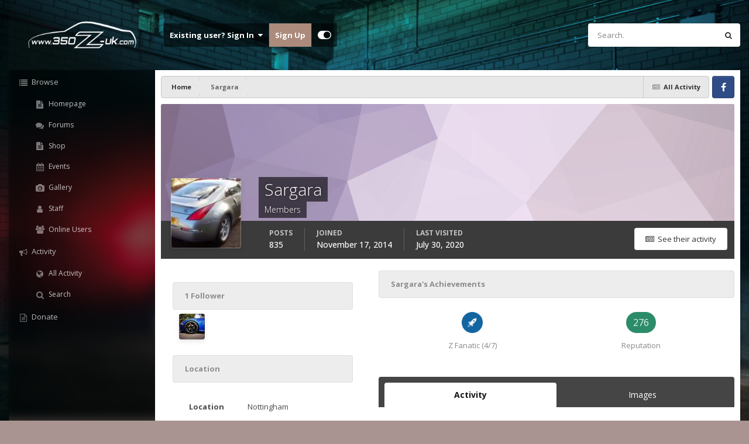

--- FILE ---
content_type: text/html;charset=UTF-8
request_url: https://www.350z-uk.com/profile/23342-sargara/
body_size: 19622
content:
<!DOCTYPE html>
<html id="focus" lang="en-GB" dir="ltr" 
data-focus-guest
data-focus-group-id='2'
data-focus-theme-id='17'

data-focus-navigation='dropdown'




data-focus-picker='scroll'

data-focus-scheme='light'

data-focus-cookie='17'

data-focus-userlinks='border cta'
data-focus-post='margin'
data-focus-post-header='background border-v'
data-focus-post-controls='transparent buttons'
data-focus-blocks='transparent'
data-focus-ui="new-badge guest-alert transparent-ficon">
	<head>
		<meta charset="utf-8">
		<title>Sargara - 350Z &amp; 370Z UK</title>
		
		

	<meta name="viewport" content="width=device-width, initial-scale=1">


	
	
		<meta property="og:image" content="https://www.350z-uk.com/uploads/monthly_2017_08/Logo1.jpg.7abb39c92f59af5a9ae5ec3f7bbb87ff.jpg">
	


	<meta name="twitter:card" content="summary_large_image" />




	
		
			
				<meta property="og:site_name" content="350Z &amp; 370Z UK">
			
		
	

	
		
			
				<meta property="og:locale" content="en_GB">
			
		
	


	
		<link rel="canonical" href="https://www.350z-uk.com/profile/23342-sargara/" />
	





<link rel="manifest" href="https://www.350z-uk.com/manifest.webmanifest/">
<meta name="msapplication-config" content="https://www.350z-uk.com/browserconfig.xml/">
<meta name="msapplication-starturl" content="/">
<meta name="application-name" content="350Z & 370Z UK">
<meta name="apple-mobile-web-app-title" content="350Z & 370Z UK">

	<meta name="theme-color" content="#1e1e1e">










<link rel="preload" href="//www.350z-uk.com/applications/core/interface/font/fontawesome-webfont.woff2?v=4.7.0" as="font" crossorigin="anonymous">
		


	<link rel="preconnect" href="https://fonts.googleapis.com">
	<link rel="preconnect" href="https://fonts.gstatic.com" crossorigin>
	
		
		
			<link href="https://fonts.googleapis.com/css2?family=Open%20Sans:wght@300;400;500;600;700&display=swap" rel="stylesheet">
		
	



	<link rel='stylesheet' href='https://www.350z-uk.com/uploads/css_built_17/341e4a57816af3ba440d891ca87450ff_framework.css?v=d8205e5fe11762871791' media='all'>

	<link rel='stylesheet' href='https://www.350z-uk.com/uploads/css_built_17/05e81b71abe4f22d6eb8d1a929494829_responsive.css?v=d8205e5fe11762871791' media='all'>

	<link rel='stylesheet' href='https://www.350z-uk.com/uploads/css_built_17/90eb5adf50a8c640f633d47fd7eb1778_core.css?v=d8205e5fe11762871791' media='all'>

	<link rel='stylesheet' href='https://www.350z-uk.com/uploads/css_built_17/5a0da001ccc2200dc5625c3f3934497d_core_responsive.css?v=d8205e5fe11762871791' media='all'>

	<link rel='stylesheet' href='https://www.350z-uk.com/uploads/css_built_17/ffdbd8340d5c38a97b780eeb2549bc3f_profiles.css?v=d8205e5fe11762871791' media='all'>

	<link rel='stylesheet' href='https://www.350z-uk.com/uploads/css_built_17/f2ef08fd7eaff94a9763df0d2e2aaa1f_streams.css?v=d8205e5fe11762871791' media='all'>

	<link rel='stylesheet' href='https://www.350z-uk.com/uploads/css_built_17/9be4fe0d9dd3ee2160f368f53374cd3f_leaderboard.css?v=d8205e5fe11762871791' media='all'>

	<link rel='stylesheet' href='https://www.350z-uk.com/uploads/css_built_17/125515e1b6f230e3adf3a20c594b0cea_profiles_responsive.css?v=d8205e5fe11762871791' media='all'>

	<link rel='stylesheet' href='https://www.350z-uk.com/uploads/css_built_17/37c6452ea623de41c991284837957128_gallery.css?v=d8205e5fe11762871791' media='all'>

	<link rel='stylesheet' href='https://www.350z-uk.com/uploads/css_built_17/8a32dcbf06236254181d222455063219_global.css?v=d8205e5fe11762871791' media='all'>

	<link rel='stylesheet' href='https://www.350z-uk.com/uploads/css_built_17/22e9af7d7c6ac7ddc7db0f1b0d471efc_gallery_responsive.css?v=d8205e5fe11762871791' media='all'>





<link rel='stylesheet' href='https://www.350z-uk.com/uploads/css_built_17/258adbb6e4f3e83cd3b355f84e3fa002_custom.css?v=d8205e5fe11762871791' media='all'>




		
<script type='text/javascript'>
var focusHtml = document.getElementById('focus');
var cookieId = focusHtml.getAttribute('data-focus-cookie');

//	['setting-name', enabled-by-default, has-toggle]
var focusSettings = [
	
 
	['mobile-footer', 1, 1],
	['fluid', 0, 1],
	['larger-font-size', 0, 1],
	['sticky-author-panel', 0, 1],
	['sticky-sidebar', 0, 1],
	['flip-sidebar', 0, 1],
	
	
]; 
for(var i = 0; i < focusSettings.length; i++) {
	var settingName = focusSettings[i][0];
	var isDefault = focusSettings[i][1];
	var allowToggle = focusSettings[i][2];
	if(allowToggle){
		var choice = localStorage.getItem(settingName);
		if( (choice === '1') || (!choice && (isDefault)) ){
			focusHtml.classList.add('enable--' + settingName + '');
		}
	} else if(isDefault){
		focusHtml.classList.add('enable--' + settingName + '');
	}
}

	var loadRandomBackground = function(){
		var randomBackgrounds = [ 1,2,3,4,];
		var randomBackground = randomBackgrounds[Math.floor(Math.random()*randomBackgrounds.length)];
		focusHtml.setAttribute('data-focus-bg', randomBackground);
		focusHtml.setAttribute('data-focus-bg-random', '');
	}


	
		var backgroundChoice = localStorage.getItem('focusBackground-' + cookieId + '') || '1';
		if (backgroundChoice == 'random'){
			loadRandomBackground();
		} else {
			focusHtml.setAttribute('data-focus-bg', '' + backgroundChoice + '');
		}
	

</script>

 
		
		
		

		
 
	</head>
	<body class="ipsApp ipsApp_front ipsJS_none ipsClearfix" data-controller="core.front.core.app"  data-message=""  data-pageapp="core" data-pagelocation="front" data-pagemodule="members" data-pagecontroller="profile" data-pageid="23342"  >
		<a href="#ipsLayout_mainArea" class="ipsHide" title="Go to main content on this page" accesskey="m">Jump to content</a>
		
			
<ul id='elMobileNav' class='ipsResponsive_hideDesktop' data-controller='core.front.core.mobileNav'>
	
		
			<li id='elMobileBreadcrumb'>
				<a href='https://www.350z-uk.com/'>
					<span>Home</span>
				</a>
			</li>
		
	
  
	<li class='elMobileNav__home'>
		<a href='https://www.350z-uk.com/'><i class="fa fa-home" aria-hidden="true"></i></a>
	</li>
	
	
	<li >
		<a data-action="defaultStream" href='https://www.350z-uk.com/discover/'><i class="fa fa-newspaper-o" aria-hidden="true"></i></a>
	</li>

	

	
		<li class='ipsJS_show'>
			<a href='https://www.350z-uk.com/search/' data-class='display--focus-mobile-search'><i class='fa fa-search'></i></a>
		</li>
	

	
<li data-focus-editor>
	<a href='#'>
		<i class='fa fa-toggle-on'></i>
	</a>
</li>
<li data-focus-toggle-theme>
	<a href='#'>
		<i class='fa'></i>
	</a>
</li>
  	
	<li data-ipsDrawer data-ipsDrawer-drawerElem='#elMobileDrawer'>
		<a href='#'>
			
			
				
			
			
			
			<i class='fa fa-navicon'></i>
		</a>
	</li>
</ul>
			
<div class='focus-mobile-search'>
	<div class='focus-mobile-search__close' data-class='display--focus-mobile-search'><i class="fa fa-times" aria-hidden="true"></i></div>
</div>
			<div id="ipsLayout_header">
				<header class="focus-header">
					<div class="ipsLayout_container">
						<div class="focus-header-align">
							
<a class='focus-logo' href='https://www.350z-uk.com/' accesskey='1'>
	
		
		<span class='focus-logo__image'>
			<img src="https://www.350z-uk.com/uploads/monthly_2021_01/260740744_350zsilhouette.png.5038f601fd8dd397e38b86b15588284b.png" alt='350Z &amp; 370Z UK'>
		</span>
		
			<!-- <span class='focus-logo__text'>
				<span class='focus-logo__name'>Dashboard</span>
				
			</span> -->
		
	
</a>
							<div class="focus-header-align__secondary">
								
									<div class="focus-user">

	<ul id="elUserNav" class="ipsList_inline cSignedOut ipsResponsive_showDesktop">
		
	


	<li class='cUserNav_icon ipsHide' id='elCart_container'></li>
	<li class='elUserNav_sep ipsHide' id='elCart_sep'></li>

<li id="elSignInLink">
			<a href="https://www.350z-uk.com/login/" data-ipsmenu-closeonclick="false" data-ipsmenu id="elUserSignIn">
				Existing user? Sign In  <i class="fa fa-caret-down"></i>
			</a>
			
<div id='elUserSignIn_menu' class='ipsMenu ipsMenu_auto ipsHide'>
	<form accept-charset='utf-8' method='post' action='https://www.350z-uk.com/login/'>
		<input type="hidden" name="csrfKey" value="32cf4bcaffabe6555855172bcf1e230e">
		<input type="hidden" name="ref" value="aHR0cHM6Ly93d3cuMzUwei11ay5jb20vcHJvZmlsZS8yMzM0Mi1zYXJnYXJhLw==">
		<div data-role="loginForm">
			
			
			
				
<div class="ipsPad ipsForm ipsForm_vertical">
	<h4 class="ipsType_sectionHead">Sign In</h4>
	<br><br>
	<ul class='ipsList_reset'>
		<li class="ipsFieldRow ipsFieldRow_noLabel ipsFieldRow_fullWidth">
			
			
				<input type="email" placeholder="Email Address" name="auth" autocomplete="email">
			
		</li>
		<li class="ipsFieldRow ipsFieldRow_noLabel ipsFieldRow_fullWidth">
			<input type="password" placeholder="Password" name="password" autocomplete="current-password">
		</li>
		<li class="ipsFieldRow ipsFieldRow_checkbox ipsClearfix">
			<span class="ipsCustomInput">
				<input type="checkbox" name="remember_me" id="remember_me_checkbox" value="1" checked aria-checked="true">
				<span></span>
			</span>
			<div class="ipsFieldRow_content">
				<label class="ipsFieldRow_label" for="remember_me_checkbox">Remember me</label>
				<span class="ipsFieldRow_desc">Not recommended on shared computers</span>
			</div>
		</li>
		<li class="ipsFieldRow ipsFieldRow_fullWidth">
			<button type="submit" name="_processLogin" value="usernamepassword" class="ipsButton ipsButton_primary ipsButton_small" id="elSignIn_submit">Sign In</button>
			
				<p class="ipsType_right ipsType_small">
					
						<a href='https://www.350z-uk.com/lostpassword/' data-ipsDialog data-ipsDialog-title='Forgot your password?'>
					
					Forgot your password?</a>
				</p>
			
		</li>
	</ul>
</div>
			
		</div>
	</form>
</div>
		</li>
		
			<li>
				
					<a href="https://www.350z-uk.com/register/" data-ipsdialog data-ipsdialog-size="narrow" data-ipsdialog-title="Sign Up"  id="elRegisterButton">Sign Up</a>
				
			</li>
		
		
<li class='elUserNav_sep'></li>
<li class='cUserNav_icon' data-focus-editor>
	<a href='#' data-ipsTooltip>
		<i class='fa fa-toggle-on'></i>
	</a>
</li>
<li class='cUserNav_icon' data-focus-toggle-theme>
	<a href='#' data-ipsTooltip>
		<i class='fa'></i>
	</a>
</li>

 
	</ul>
</div>
								
								
									<div class="focus-search"></div>
								
							</div>
						</div>
					</div>
				</header>
			</div>
		
		<main id="ipsLayout_body" class="ipsLayout_container">
			<div class="dashboard-wrap">
				<div class="dashboard__secondary ipsResponsive_showDesktop">
					<div class="dashboard__blur"></div>
					<div class="focus-nav-bar">
						<div class="focus-nav">

	<nav  class=' ipsResponsive_showDesktop'>
		<div class='ipsNavBar_primary ipsNavBar_primary--loading ipsLayout_container '>
			<ul data-role="primaryNavBar" class='ipsClearfix'>
				


	
		
		
		<li  id='elNavSecondary_1' data-role="navBarItem" data-navApp="core" data-navExt="CustomItem">
			
			
				<a href="https://www.350z-uk.com"  data-navItem-id="1" >
					Browse<span class='ipsNavBar_active__identifier'></span>
				</a>
			
			
				<ul class='ipsNavBar_secondary ipsHide' data-role='secondaryNavBar'>
					


	
		
		
		<li  id='elNavSecondary_8' data-role="navBarItem" data-navApp="cms" data-navExt="Pages">
			
			
				<a href="https://www.350z-uk.com/home.html/"  data-navItem-id="8" >
					Homepage<span class='ipsNavBar_active__identifier'></span>
				</a>
			
			
		</li>
	
	

	
		
		
		<li  id='elNavSecondary_9' data-role="navBarItem" data-navApp="forums" data-navExt="Forums">
			
			
				<a href="https://www.350z-uk.com"  data-navItem-id="9" >
					Forums<span class='ipsNavBar_active__identifier'></span>
				</a>
			
			
		</li>
	
	

	
		
		
		<li  id='elNavSecondary_43' data-role="navBarItem" data-navApp="cms" data-navExt="Pages">
			
			
				<a href="https://www.350z-uk.com/shop.html/"  data-navItem-id="43" >
					Shop<span class='ipsNavBar_active__identifier'></span>
				</a>
			
			
		</li>
	
	

	
		
		
		<li  id='elNavSecondary_10' data-role="navBarItem" data-navApp="calendar" data-navExt="Calendar">
			
			
				<a href="https://www.350z-uk.com/events/"  data-navItem-id="10" >
					Events<span class='ipsNavBar_active__identifier'></span>
				</a>
			
			
		</li>
	
	

	
		
		
		<li  id='elNavSecondary_11' data-role="navBarItem" data-navApp="gallery" data-navExt="Gallery">
			
			
				<a href="https://www.350z-uk.com/gallery/"  data-navItem-id="11" >
					Gallery<span class='ipsNavBar_active__identifier'></span>
				</a>
			
			
		</li>
	
	

	
	

	
		
		
		<li  id='elNavSecondary_28' data-role="navBarItem" data-navApp="core" data-navExt="StaffDirectory">
			
			
				<a href="https://www.350z-uk.com/staff/"  data-navItem-id="28" >
					Staff<span class='ipsNavBar_active__identifier'></span>
				</a>
			
			
		</li>
	
	

	
		
		
		<li  id='elNavSecondary_29' data-role="navBarItem" data-navApp="core" data-navExt="OnlineUsers">
			
			
				<a href="https://www.350z-uk.com/online/"  data-navItem-id="29" >
					Online Users<span class='ipsNavBar_active__identifier'></span>
				</a>
			
			
		</li>
	
	

					<li class='ipsHide' id='elNavigationMore_1' data-role='navMore'>
						<a href='#' data-ipsMenu data-ipsMenu-appendTo='#elNavigationMore_1' id='elNavigationMore_1_dropdown'>More <i class='fa fa-caret-down'></i></a>
						<ul class='ipsHide ipsMenu ipsMenu_auto' id='elNavigationMore_1_dropdown_menu' data-role='moreDropdown'></ul>
					</li>
				</ul>
			
		</li>
	
	

	
		
		
		<li  id='elNavSecondary_2' data-role="navBarItem" data-navApp="core" data-navExt="CustomItem">
			
			
				<a href="https://www.350z-uk.com/discover/"  data-navItem-id="2" >
					Activity<span class='ipsNavBar_active__identifier'></span>
				</a>
			
			
				<ul class='ipsNavBar_secondary ipsHide' data-role='secondaryNavBar'>
					


	
		
		
		<li  id='elNavSecondary_3' data-role="navBarItem" data-navApp="core" data-navExt="AllActivity">
			
			
				<a href="https://www.350z-uk.com/discover/"  data-navItem-id="3" >
					All Activity<span class='ipsNavBar_active__identifier'></span>
				</a>
			
			
		</li>
	
	

	
	

	
	

	
	

	
		
		
		<li  id='elNavSecondary_7' data-role="navBarItem" data-navApp="core" data-navExt="Search">
			
			
				<a href="https://www.350z-uk.com/search/"  data-navItem-id="7" >
					Search<span class='ipsNavBar_active__identifier'></span>
				</a>
			
			
		</li>
	
	

					<li class='ipsHide' id='elNavigationMore_2' data-role='navMore'>
						<a href='#' data-ipsMenu data-ipsMenu-appendTo='#elNavigationMore_2' id='elNavigationMore_2_dropdown'>More <i class='fa fa-caret-down'></i></a>
						<ul class='ipsHide ipsMenu ipsMenu_auto' id='elNavigationMore_2_dropdown_menu' data-role='moreDropdown'></ul>
					</li>
				</ul>
			
		</li>
	
	

	
	

	
		
		
		<li  id='elNavSecondary_36' data-role="navBarItem" data-navApp="core" data-navExt="CustomItem">
			
			
				<a href="https://www.PayPal.Me/350zuk" target='_blank' rel="noopener" data-navItem-id="36" >
					Donate<span class='ipsNavBar_active__identifier'></span>
				</a>
			
			
		</li>
	
	

	
	

	
	

	
	

	
	

				
				<li class="focus-nav__more focus-nav__more--hidden">
					<a href="#"> More </a>
					<ul class='ipsNavBar_secondary'></ul>
				</li>
				
			</ul>
			

	<div id="elSearchWrapper">
		<div id='elSearch' data-controller="core.front.core.quickSearch">
			<form accept-charset='utf-8' action='//www.350z-uk.com/search/?do=quicksearch' method='post'>
                <input type='search' id='elSearchField' placeholder='Search...' name='q' autocomplete='off' aria-label='Search'>
                <details class='cSearchFilter'>
                    <summary class='cSearchFilter__text'></summary>
                    <ul class='cSearchFilter__menu'>
                        
                        <li><label><input type="radio" name="type" value="all" ><span class='cSearchFilter__menuText'>Everywhere</span></label></li>
                        
                        
                            <li><label><input type="radio" name="type" value="core_statuses_status" checked><span class='cSearchFilter__menuText'>Status Updates</span></label></li>
                        
                            <li><label><input type="radio" name="type" value="cms_pages_pageitem"><span class='cSearchFilter__menuText'>Pages</span></label></li>
                        
                            <li><label><input type="radio" name="type" value="forums_topic"><span class='cSearchFilter__menuText'>Topics</span></label></li>
                        
                            <li><label><input type="radio" name="type" value="calendar_event"><span class='cSearchFilter__menuText'>Events</span></label></li>
                        
                            <li><label><input type="radio" name="type" value="gallery_image"><span class='cSearchFilter__menuText'>Images</span></label></li>
                        
                            <li><label><input type="radio" name="type" value="gallery_album_item"><span class='cSearchFilter__menuText'>Albums</span></label></li>
                        
                            <li><label><input type="radio" name="type" value="nexus_package_item"><span class='cSearchFilter__menuText'>Products</span></label></li>
                        
                            <li><label><input type="radio" name="type" value="core_members"><span class='cSearchFilter__menuText'>Members</span></label></li>
                        
                    </ul>
                </details>
				<button class='cSearchSubmit' type="submit" aria-label='Search'><i class="fa fa-search"></i></button>
			</form>
		</div>
	</div>

		</div>
	</nav>
</div>
					</div>
				</div>
				<div class="focus-content dashboard__primary">
					<div class="focus-content-padding">
						<div id="ipsLayout_contentArea">
							<div class="focus-precontent">
								<div class="focus-breadcrumb">
									
<nav class='ipsBreadcrumb ipsBreadcrumb_top ipsFaded_withHover'>
	

	<ul class='ipsList_inline ipsPos_right'>
		
		<li >
			<a data-action="defaultStream" class='ipsType_light '  href='https://www.350z-uk.com/discover/'><i class="fa fa-newspaper-o" aria-hidden="true"></i> <span>All Activity</span></a>
		</li>
		
	</ul>

	<ul data-role="breadcrumbList">
		<li>
			<a title="Home" href='https://www.350z-uk.com/'>
				<span>Home <i class='fa fa-angle-right'></i></span>
			</a>
		</li>
		
		
			<li>
				
					<a href='https://www.350z-uk.com/profile/23342-sargara/'>
						<span>Sargara </span>
					</a>
				
			</li>
		
	</ul>
</nav>
									

<ul class='focus-social focus-social--iconOnly'>
	<li><a href='#facebook.com' target="_blank" rel="noopener"><span>Facebook</span></a></li>

</ul>

								</div>
							</div>
							






							<div id="ipsLayout_contentWrapper">
								
								<div id="ipsLayout_mainArea">
									
									
									
									
									

	




									

<!-- When altering this template be sure to also check for similar in the hovercard -->
<div data-controller='core.front.profile.main'>
	

<header data-role="profileHeader">
    <div class='ipsPageHead_special ' id='elProfileHeader' data-controller='core.global.core.coverPhoto' data-url="https://www.350z-uk.com/profile/23342-sargara/?csrfKey=32cf4bcaffabe6555855172bcf1e230e" data-coverOffset='0'>
        
        <div class='ipsCoverPhoto_container' style="background-color: hsl(285, 100%, 80% )">
            <img src='https://www.350z-uk.com/uploads/set_resources_17/84c1e40ea0e759e3f1505eb1788ddf3c_pattern.png' class='ipsCoverPhoto_photo' data-action="toggleCoverPhoto" alt=''>
        </div>
        
        
        <div class='ipsColumns ipsColumns_collapsePhone' data-hideOnCoverEdit>
            <div class='ipsColumn ipsColumn_fixed ipsColumn_narrow ipsPos_center' id='elProfilePhoto'>
                
                <a href="http://www.350z-uk.com/uploads/profile/photo-23342.jpg" data-ipsLightbox class='ipsUserPhoto ipsUserPhoto_xlarge'>
                    <img src='http://www.350z-uk.com/uploads/profile/photo-thumb-23342.jpg' alt=''>
                </a>
                
                
            </div>
            <div class='ipsColumn ipsColumn_fluid'>
                <div class='ipsPos_left ipsPad cProfileHeader_name ipsType_normal'>
                    <h1 class='ipsType_reset ipsPageHead_barText'>
                        Sargara

                        
                        
                    </h1>
                    <span>
						
						<span class='ipsPageHead_barText'>Members</span>
					</span>
                </div>
                
                <ul class='ipsList_inline ipsPad ipsResponsive_hidePhone ipsResponsive_block ipsPos_left'>
                    
                    <li>

<div data-followApp='core' data-followArea='member' data-followID='23342'  data-controller='core.front.core.followButton'>
	
		

	
</div></li>
                    
                    
                </ul>
                
            </div>
        </div>
    </div>

    <div class='ipsGrid ipsAreaBackground ipsPad ipsResponsive_showPhone ipsResponsive_block'>
        
        
        

        
        
        <div data-role='switchView' class='ipsGrid_span12'>
            <div data-action="goToProfile" data-type='phone' class='ipsHide'>
                <a href='https://www.350z-uk.com/profile/23342-sargara/' class='ipsButton ipsButton_veryLight ipsButton_small ipsButton_fullWidth' title="Sargara's Profile"><i class='fa fa-user'></i></a>
            </div>
            <div data-action="browseContent" data-type='phone' class=''>
                <a href="https://www.350z-uk.com/profile/23342-sargara/content/" rel="nofollow" class='ipsButton ipsButton_veryLight ipsButton_small ipsButton_fullWidth'  title="Sargara's Content"><i class='fa fa-newspaper-o'></i></a>
            </div>
        </div>
    </div>

    <div id='elProfileStats' class='ipsClearfix sm:ipsPadding ipsResponsive_pull'>
        <div data-role='switchView' class='ipsResponsive_hidePhone ipsPos_right'>
            <a href='https://www.350z-uk.com/profile/23342-sargara/' class='ipsButton ipsButton_veryLight ipsButton_small ipsPos_right ipsHide' data-action="goToProfile" data-type='full' title="Sargara's Profile"><i class='fa fa-user'></i> <span class='ipsResponsive_showDesktop ipsResponsive_inline'>&nbsp;View Profile</span></a>
            <a href="https://www.350z-uk.com/profile/23342-sargara/content/" rel="nofollow" class='ipsButton ipsButton_veryLight ipsButton_small ipsPos_right ' data-action="browseContent" data-type='full' title="Sargara's Content"><i class='fa fa-newspaper-o'></i> <span class='ipsResponsive_showDesktop ipsResponsive_inline'>&nbsp;See their activity</span></a>
        </div>
        <ul class='ipsList_reset ipsFlex ipsFlex-ai:center ipsFlex-fw:wrap ipsPos_left ipsResponsive_noFloat'>
            <li>
                <h4 class='ipsType_minorHeading'>Posts</h4>
                835
            </li>
            <li>
                <h4 class='ipsType_minorHeading'>Joined</h4>
                <time datetime='2014-11-17T09:04:37Z' title='17/11/14 09:04' data-short='11 yr'>November 17, 2014</time>
            </li>
            
            <li>
                <h4 class='ipsType_minorHeading'>Last visited</h4>
                <span>
					
                    <time datetime='2020-07-30T17:03:51Z' title='30/07/20 17:03' data-short='5 yr'>July 30, 2020</time>
				</span>
            </li>
            
            
        </ul>
    </div>
</header>
	<div data-role="profileContent" class='ipsSpacer_top'>

		<div class='ipsColumns ipsColumns_collapseTablet' data-controller="core.front.profile.body">
			<div class='ipsColumn ipsColumn_fixed ipsColumn_veryWide' id='elProfileInfoColumn'>
				<div class='ipsPadding ipsBox ipsResponsive_pull'>
					
					
						

						
					

					
					
					
                        
                    
					
						<div class='ipsWidget ipsWidget_vertical cProfileSidebarBlock ipsBox ipsBox--child ipsSpacer_bottom' id='elFollowers' data-feedID='member-23342' data-controller='core.front.profile.followers'>
							

<h2 class='ipsWidget_title ipsType_reset'>
	
	1 Follower
</h2>
<div class='ipsWidget_inner'>
	
		<ul class='ipsGrid ipsSpacer_top'>
			
				
					<li class='ipsGrid_span3 ipsType_center ' data-ipsTooltip title='Stuggerz'>


	<a href="https://www.350z-uk.com/profile/26824-stuggerz/" rel="nofollow"  class="ipsUserPhoto ipsUserPhoto_mini" title="Go to Stuggerz's profile">
		<img src='https://www.350z-uk.com/uploads/monthly_2017_07/img_20170610_192308__fl2EG.thumb.jpg.0c22f310e9577534b6f16509731dbe6f.jpg' alt='Stuggerz' loading="lazy">
	</a>
</li>
				
			
		</ul>
	
</div>

						</div>
	 				
	 				
					
						
						<div class='ipsWidget ipsWidget_vertical cProfileSidebarBlock ipsBox ipsBox--child ipsSpacer_bottom' data-location='customFields'>
							
                                <h2 class='ipsWidget_title ipsType_reset'>Location</h2>
                            
                            <div class='ipsWidget_inner ipsPad'>
								<ul class='ipsDataList ipsDataList_reducedSpacing cProfileFields'>
									
									
										<li class='ipsDataItem ipsType_break'>
											
												<span class='ipsDataItem_generic ipsDataItem_size3 ipsType_break'><strong>Location</strong></span>
												<div class='ipsDataItem_generic'><div class='ipsType_break ipsContained'>Nottingham</div></div>
											
										</li>
									
									
								</ul>
							</div>
						</div>
						
					
					
					
						<div class='ipsWidget ipsWidget_vertical cProfileSidebarBlock ipsBox ipsBox--child ipsSpacer_bottom' data-controller='core.front.profile.toggleBlock'>
							


	
	<h2 class='ipsWidget_title ipsType_reset'>
		

		Recent Profile Visitors
	</h2>
	<div class='ipsWidget_inner ipsPad'>
		<span class='ipsType_light'>
			2,358 profile views
		</span>
		
			<ul class='ipsDataList ipsDataList_reducedSpacing ipsSpacer_top'>
			
				<li class='ipsDataItem'>
					<div class='ipsType_center ipsDataItem_icon'>
						


	<a href="https://www.350z-uk.com/profile/35283-roadhog/" rel="nofollow" data-ipsHover data-ipsHover-width="370" data-ipsHover-target="https://www.350z-uk.com/profile/35283-roadhog/?do=hovercard" class="ipsUserPhoto ipsUserPhoto_tiny" title="Go to RoadHog's profile">
		<img src='https://www.350z-uk.com/uploads/monthly_2021_02/350.thumb.jpg.98c8b181f994fa043570b9fe873ca73a.jpg' alt='RoadHog' loading="lazy">
	</a>

					</div>
					<div class='ipsDataItem_main'>
						<h3 class='ipsDataItem_title'>


<a href='https://www.350z-uk.com/profile/35283-roadhog/' rel="nofollow" data-ipsHover data-ipsHover-width='370' data-ipsHover-target='https://www.350z-uk.com/profile/35283-roadhog/?do=hovercard&amp;referrer=https%253A%252F%252Fwww.350z-uk.com%252Fprofile%252F23342-sargara%252F' title="Go to RoadHog's profile" class="ipsType_break">RoadHog</a></h3>
						<p class='ipsDataItem_meta ipsType_light'><time datetime='2022-03-11T13:09:32Z' title='11/03/22 13:09' data-short='3 yr'>March 11, 2022</time></p>
					</div>
				</li>
			
				<li class='ipsDataItem'>
					<div class='ipsType_center ipsDataItem_icon'>
						


	<a href="https://www.350z-uk.com/profile/36099-mattweaverrr/" rel="nofollow" data-ipsHover data-ipsHover-width="370" data-ipsHover-target="https://www.350z-uk.com/profile/36099-mattweaverrr/?do=hovercard" class="ipsUserPhoto ipsUserPhoto_tiny" title="Go to Mattweaverrr's profile">
		<img src='data:image/svg+xml,%3Csvg%20xmlns%3D%22http%3A%2F%2Fwww.w3.org%2F2000%2Fsvg%22%20viewBox%3D%220%200%201024%201024%22%20style%3D%22background%3A%23c49662%22%3E%3Cg%3E%3Ctext%20text-anchor%3D%22middle%22%20dy%3D%22.35em%22%20x%3D%22512%22%20y%3D%22512%22%20fill%3D%22%23ffffff%22%20font-size%3D%22700%22%20font-family%3D%22-apple-system%2C%20BlinkMacSystemFont%2C%20Roboto%2C%20Helvetica%2C%20Arial%2C%20sans-serif%22%3EM%3C%2Ftext%3E%3C%2Fg%3E%3C%2Fsvg%3E' alt='Mattweaverrr' loading="lazy">
	</a>

					</div>
					<div class='ipsDataItem_main'>
						<h3 class='ipsDataItem_title'>


<a href='https://www.350z-uk.com/profile/36099-mattweaverrr/' rel="nofollow" data-ipsHover data-ipsHover-width='370' data-ipsHover-target='https://www.350z-uk.com/profile/36099-mattweaverrr/?do=hovercard&amp;referrer=https%253A%252F%252Fwww.350z-uk.com%252Fprofile%252F23342-sargara%252F' title="Go to Mattweaverrr's profile" class="ipsType_break">Mattweaverrr</a></h3>
						<p class='ipsDataItem_meta ipsType_light'><time datetime='2021-03-22T17:25:18Z' title='22/03/21 17:25' data-short='4 yr'>March 22, 2021</time></p>
					</div>
				</li>
			
				<li class='ipsDataItem'>
					<div class='ipsType_center ipsDataItem_icon'>
						


	<a href="https://www.350z-uk.com/profile/27251-nismoandy/" rel="nofollow" data-ipsHover data-ipsHover-width="370" data-ipsHover-target="https://www.350z-uk.com/profile/27251-nismoandy/?do=hovercard" class="ipsUserPhoto ipsUserPhoto_tiny" title="Go to Nismoandy's profile">
		<img src='https://www.350z-uk.com/uploads/monthly_2022_06/20220608_210757.thumb.jpg.610bb62eee661be5a4b9f269db5c2c81.jpg' alt='Nismoandy' loading="lazy">
	</a>

					</div>
					<div class='ipsDataItem_main'>
						<h3 class='ipsDataItem_title'>


<a href='https://www.350z-uk.com/profile/27251-nismoandy/' rel="nofollow" data-ipsHover data-ipsHover-width='370' data-ipsHover-target='https://www.350z-uk.com/profile/27251-nismoandy/?do=hovercard&amp;referrer=https%253A%252F%252Fwww.350z-uk.com%252Fprofile%252F23342-sargara%252F' title="Go to Nismoandy's profile" class="ipsType_break">Nismoandy</a></h3>
						<p class='ipsDataItem_meta ipsType_light'><time datetime='2019-06-11T22:16:50Z' title='11/06/19 22:16' data-short='6 yr'>June 11, 2019</time></p>
					</div>
				</li>
			
				<li class='ipsDataItem'>
					<div class='ipsType_center ipsDataItem_icon'>
						


	<a href="https://www.350z-uk.com/profile/23023-psychopav/" rel="nofollow" data-ipsHover data-ipsHover-width="370" data-ipsHover-target="https://www.350z-uk.com/profile/23023-psychopav/?do=hovercard" class="ipsUserPhoto ipsUserPhoto_tiny" title="Go to Psychopav's profile">
		<img src='http://www.350z-uk.com/uploads/profile/photo-thumb-23023.jpg' alt='Psychopav' loading="lazy">
	</a>

					</div>
					<div class='ipsDataItem_main'>
						<h3 class='ipsDataItem_title'>


<a href='https://www.350z-uk.com/profile/23023-psychopav/' rel="nofollow" data-ipsHover data-ipsHover-width='370' data-ipsHover-target='https://www.350z-uk.com/profile/23023-psychopav/?do=hovercard&amp;referrer=https%253A%252F%252Fwww.350z-uk.com%252Fprofile%252F23342-sargara%252F' title="Go to Psychopav's profile" class="ipsType_break">Psychopav</a></h3>
						<p class='ipsDataItem_meta ipsType_light'><time datetime='2019-05-11T18:04:10Z' title='11/05/19 18:04' data-short='6 yr'>May 11, 2019</time></p>
					</div>
				</li>
			
				<li class='ipsDataItem'>
					<div class='ipsType_center ipsDataItem_icon'>
						


	<a href="https://www.350z-uk.com/profile/35132-hummm/" rel="nofollow" data-ipsHover data-ipsHover-width="370" data-ipsHover-target="https://www.350z-uk.com/profile/35132-hummm/?do=hovercard" class="ipsUserPhoto ipsUserPhoto_tiny" title="Go to hummm's profile">
		<img src='data:image/svg+xml,%3Csvg%20xmlns%3D%22http%3A%2F%2Fwww.w3.org%2F2000%2Fsvg%22%20viewBox%3D%220%200%201024%201024%22%20style%3D%22background%3A%2362c488%22%3E%3Cg%3E%3Ctext%20text-anchor%3D%22middle%22%20dy%3D%22.35em%22%20x%3D%22512%22%20y%3D%22512%22%20fill%3D%22%23ffffff%22%20font-size%3D%22700%22%20font-family%3D%22-apple-system%2C%20BlinkMacSystemFont%2C%20Roboto%2C%20Helvetica%2C%20Arial%2C%20sans-serif%22%3EH%3C%2Ftext%3E%3C%2Fg%3E%3C%2Fsvg%3E' alt='hummm' loading="lazy">
	</a>

					</div>
					<div class='ipsDataItem_main'>
						<h3 class='ipsDataItem_title'>


<a href='https://www.350z-uk.com/profile/35132-hummm/' rel="nofollow" data-ipsHover data-ipsHover-width='370' data-ipsHover-target='https://www.350z-uk.com/profile/35132-hummm/?do=hovercard&amp;referrer=https%253A%252F%252Fwww.350z-uk.com%252Fprofile%252F23342-sargara%252F' title="Go to hummm's profile" class="ipsType_break">hummm</a></h3>
						<p class='ipsDataItem_meta ipsType_light'><time datetime='2019-03-11T08:05:12Z' title='11/03/19 08:05' data-short='6 yr'>March 11, 2019</time></p>
					</div>
				</li>
			
				<li class='ipsDataItem'>
					<div class='ipsType_center ipsDataItem_icon'>
						


	<a href="https://www.350z-uk.com/profile/18534-jetpilot/" rel="nofollow" data-ipsHover data-ipsHover-width="370" data-ipsHover-target="https://www.350z-uk.com/profile/18534-jetpilot/?do=hovercard" class="ipsUserPhoto ipsUserPhoto_tiny" title="Go to Jetpilot's profile">
		<img src='data:image/svg+xml,%3Csvg%20xmlns%3D%22http%3A%2F%2Fwww.w3.org%2F2000%2Fsvg%22%20viewBox%3D%220%200%201024%201024%22%20style%3D%22background%3A%23b2c462%22%3E%3Cg%3E%3Ctext%20text-anchor%3D%22middle%22%20dy%3D%22.35em%22%20x%3D%22512%22%20y%3D%22512%22%20fill%3D%22%23ffffff%22%20font-size%3D%22700%22%20font-family%3D%22-apple-system%2C%20BlinkMacSystemFont%2C%20Roboto%2C%20Helvetica%2C%20Arial%2C%20sans-serif%22%3EJ%3C%2Ftext%3E%3C%2Fg%3E%3C%2Fsvg%3E' alt='Jetpilot' loading="lazy">
	</a>

					</div>
					<div class='ipsDataItem_main'>
						<h3 class='ipsDataItem_title'>


<a href='https://www.350z-uk.com/profile/18534-jetpilot/' rel="nofollow" data-ipsHover data-ipsHover-width='370' data-ipsHover-target='https://www.350z-uk.com/profile/18534-jetpilot/?do=hovercard&amp;referrer=https%253A%252F%252Fwww.350z-uk.com%252Fprofile%252F23342-sargara%252F' title="Go to Jetpilot's profile" class="ipsType_break">Jetpilot</a></h3>
						<p class='ipsDataItem_meta ipsType_light'><time datetime='2019-02-03T15:30:02Z' title='03/02/19 15:30' data-short='6 yr'>February 3, 2019</time></p>
					</div>
				</li>
			
				<li class='ipsDataItem'>
					<div class='ipsType_center ipsDataItem_icon'>
						


	<a href="https://www.350z-uk.com/profile/34799-umster/" rel="nofollow" data-ipsHover data-ipsHover-width="370" data-ipsHover-target="https://www.350z-uk.com/profile/34799-umster/?do=hovercard" class="ipsUserPhoto ipsUserPhoto_tiny" title="Go to Umster's profile">
		<img src='https://www.350z-uk.com/uploads/monthly_2019_01/IMG_20181217_204933_330.thumb.jpg.3a4f9c511c53fb47272a2d654424a2c1.jpg' alt='Umster' loading="lazy">
	</a>

					</div>
					<div class='ipsDataItem_main'>
						<h3 class='ipsDataItem_title'>


<a href='https://www.350z-uk.com/profile/34799-umster/' rel="nofollow" data-ipsHover data-ipsHover-width='370' data-ipsHover-target='https://www.350z-uk.com/profile/34799-umster/?do=hovercard&amp;referrer=https%253A%252F%252Fwww.350z-uk.com%252Fprofile%252F23342-sargara%252F' title="Go to Umster's profile" class="ipsType_break">Umster</a></h3>
						<p class='ipsDataItem_meta ipsType_light'><time datetime='2019-01-25T16:25:38Z' title='25/01/19 16:25' data-short='6 yr'>January 25, 2019</time></p>
					</div>
				</li>
			
				<li class='ipsDataItem'>
					<div class='ipsType_center ipsDataItem_icon'>
						


	<a href="https://www.350z-uk.com/profile/28222-granturismoera/" rel="nofollow" data-ipsHover data-ipsHover-width="370" data-ipsHover-target="https://www.350z-uk.com/profile/28222-granturismoera/?do=hovercard" class="ipsUserPhoto ipsUserPhoto_tiny" title="Go to GranTurismoEra's profile">
		<img src='data:image/svg+xml,%3Csvg%20xmlns%3D%22http%3A%2F%2Fwww.w3.org%2F2000%2Fsvg%22%20viewBox%3D%220%200%201024%201024%22%20style%3D%22background%3A%2362c46a%22%3E%3Cg%3E%3Ctext%20text-anchor%3D%22middle%22%20dy%3D%22.35em%22%20x%3D%22512%22%20y%3D%22512%22%20fill%3D%22%23ffffff%22%20font-size%3D%22700%22%20font-family%3D%22-apple-system%2C%20BlinkMacSystemFont%2C%20Roboto%2C%20Helvetica%2C%20Arial%2C%20sans-serif%22%3EG%3C%2Ftext%3E%3C%2Fg%3E%3C%2Fsvg%3E' alt='GranTurismoEra' loading="lazy">
	</a>

					</div>
					<div class='ipsDataItem_main'>
						<h3 class='ipsDataItem_title'>


<a href='https://www.350z-uk.com/profile/28222-granturismoera/' rel="nofollow" data-ipsHover data-ipsHover-width='370' data-ipsHover-target='https://www.350z-uk.com/profile/28222-granturismoera/?do=hovercard&amp;referrer=https%253A%252F%252Fwww.350z-uk.com%252Fprofile%252F23342-sargara%252F' title="Go to GranTurismoEra's profile" class="ipsType_break">GranTurismoEra</a></h3>
						<p class='ipsDataItem_meta ipsType_light'><time datetime='2019-01-06T16:21:56Z' title='06/01/19 16:21' data-short='7 yr'>January 6, 2019</time></p>
					</div>
				</li>
			
				<li class='ipsDataItem'>
					<div class='ipsType_center ipsDataItem_icon'>
						


	<a href="https://www.350z-uk.com/profile/30781-jay84/" rel="nofollow" data-ipsHover data-ipsHover-width="370" data-ipsHover-target="https://www.350z-uk.com/profile/30781-jay84/?do=hovercard" class="ipsUserPhoto ipsUserPhoto_tiny" title="Go to Jay84's profile">
		<img src='https://www.350z-uk.com/uploads/monthly_2017_07/306719_1.thumb.jpg.e3dde55e95139dba4c90a26921107eba.jpg' alt='Jay84' loading="lazy">
	</a>

					</div>
					<div class='ipsDataItem_main'>
						<h3 class='ipsDataItem_title'>


<a href='https://www.350z-uk.com/profile/30781-jay84/' rel="nofollow" data-ipsHover data-ipsHover-width='370' data-ipsHover-target='https://www.350z-uk.com/profile/30781-jay84/?do=hovercard&amp;referrer=https%253A%252F%252Fwww.350z-uk.com%252Fprofile%252F23342-sargara%252F' title="Go to Jay84's profile" class="ipsType_break">Jay84</a></h3>
						<p class='ipsDataItem_meta ipsType_light'><time datetime='2018-09-20T18:14:04Z' title='20/09/18 18:14' data-short='7 yr'>September 20, 2018</time></p>
					</div>
				</li>
			
			</ul>
		
	</div>

		
						</div>
					
				</div>

			</div>
			<section class='ipsColumn ipsColumn_fluid'>
				
					<div class='ipsWidget ipsBox ipsMargin_bottom'>
						<h2 class='ipsWidget_title ipsType_reset ipsFlex ipsFlex-ai:center ipsFlex-jc:between'>
							<span>
								
									Sargara's Achievements
								
							</span>
						</h2>
						<div class='ipsWidget_inner ipsPadding_horizontal ipsPadding_vertical:half ipsType_center cProfileAchievements'>
							
								<div class='ipsFlex ipsFlex-fd:column ipsFlex-ai:center ipsPadding_vertical:half'>
									
<img src='https://www.350z-uk.com/uploads/set_resources_17/84c1e40ea0e759e3f1505eb1788ddf3c_default_rank.png' loading="lazy" alt="Z Fanatic" class="ipsDimension:4" data-ipsTooltip title="Rank: Z Fanatic (4/7)">
									<h3 class='ipsType_reset ipsType_unbold ipsType_medium ipsType_light ipsMargin_top:half'>
                                        Z Fanatic (4/7)
									</h3>
								</div>
							
							
									
								
							
							
								
									<div class='ipsPadding_vertical:half'>
								
										<p class='ipsType_reset cProfileRepScore cProfileRepScore_positive ipsRadius:full ipsDimension_height:4 ipsDimension_minWidth:4 ipsPadding_horizontal:half ipsType_large ipsFlex-inline ipsFlex-ai:center ipsFlex-jc:center' data-ipsTooltip title="Excellent">276</p>
										<h3 class='ipsType_reset ipsType_unbold ipsType_medium ipsType_light ipsMargin_top:half'>
											Reputation
										</h3>
								
									</div>
								
							
							
						</div>
					</div>
				

				<div class='ipsBox ipsResponsive_pull'>
					

	<div class='ipsTabs ipsTabs_stretch ipsClearfix' id='elProfileTabs' data-ipsTabBar data-ipsTabBar-contentArea='#elProfileTabs_content'>
		<a href='#elProfileTabs' data-action='expandTabs'><i class='fa fa-caret-down'></i></a>
		<ul role="tablist">
			
				<li>
					<a href='https://www.350z-uk.com/profile/23342-sargara/?tab=activity' id='elProfileTab_activity' class='ipsTabs_item ipsType_center ipsTabs_activeItem' role="tab" aria-selected="true">Activity</a>
				</li>
			
				<li>
					<a href='https://www.350z-uk.com/profile/23342-sargara/?tab=node_gallery_galleryImages' id='elProfileTab_node_gallery_galleryImages' class='ipsTabs_item ipsType_center ' role="tab" aria-selected="false">Images</a>
				</li>
			
		</ul>
	</div>

<div id='elProfileTabs_content' class='ipsTabs_panels ipsPadding ipsAreaBackground_reset'>
	
		
			<div id="ipsTabs_elProfileTabs_elProfileTab_activity_panel" class='ipsTabs_panel ipsAreaBackground_reset'>
				
<div data-controller="core.front.statuses.statusFeed">
	
	
		<ol class='ipsStream ipsList_reset' data-role='activityStream' id='elProfileActivityOverview'>
			
				

<li class='ipsStreamItem ipsStreamItem_contentBlock ipsStreamItem_expanded ipsAreaBackground_reset ipsPad  ' data-role='activityItem' data-timestamp='1576232275'>
	<div class='ipsStreamItem_container ipsClearfix'>
		
			
			<div class='ipsStreamItem_header ipsPhotoPanel ipsPhotoPanel_mini'>
								
					<span class='ipsStreamItem_contentType' data-ipsTooltip title='Post'><i class='fa fa-comment'></i></span>
				
				

	<a href="https://www.350z-uk.com/profile/23342-sargara/" rel="nofollow" data-ipsHover data-ipsHover-target="https://www.350z-uk.com/profile/23342-sargara/?do=hovercard" class="ipsUserPhoto ipsUserPhoto_mini" title="Go to Sargara's profile">
		<img src='http://www.350z-uk.com/uploads/profile/photo-thumb-23342.jpg' alt='Sargara' loading="lazy">
	</a>

				<div class=''>
					
					<h2 class='ipsType_reset ipsStreamItem_title ipsContained_container ipsStreamItem_titleSmall'>
						
						
						<span class='ipsType_break ipsContained'>
							<a href='https://www.350z-uk.com/topic/124890-br-ex-ilection-2019/?do=findComment&amp;comment=1821214' data-linkType="link" data-searchable> Br-ex-ilection 2019</a>
						</span>
						
					</h2>
					
						<p class='ipsType_reset ipsStreamItem_status ipsType_blendLinks'>
							
<a href='https://www.350z-uk.com/profile/23342-sargara/' rel="nofollow" data-ipsHover data-ipsHover-width="370" data-ipsHover-target='https://www.350z-uk.com/profile/23342-sargara/?do=hovercard' title="Go to Sargara's profile" class="ipsType_break">Sargara</a> replied to 
<a href='https://www.350z-uk.com/profile/14774-coldel/' rel="nofollow" data-ipsHover data-ipsHover-width="370" data-ipsHover-target='https://www.350z-uk.com/profile/14774-coldel/?do=hovercard' title="Go to coldel's profile" class="ipsType_break">coldel</a>'s topic in <a href='https://www.350z-uk.com/forum/15-off-topic-discussion/'>Off Topic Discussion</a>
						</p>
					
					
						
					
				</div>
			</div>
			
				<div class='ipsStreamItem_snippet ipsType_break'>
					
					 	

	<div class='ipsType_richText ipsContained ipsType_medium'>
		<div data-ipsTruncate data-ipsTruncate-type='remove' data-ipsTruncate-size='3 lines' data-ipsTruncate-watch='false'>
			Well I nailed it with this post, apart from the LD bit. Should have put some money on it!
		</div>
	</div>


					
				</div>
				<ul class='ipsList_inline ipsStreamItem_meta ipsGap:1'>
					<li class='ipsType_light ipsType_medium'>
						
						<i class='fa fa-clock-o'></i> <time datetime='2019-12-13T10:17:55Z' title='13/12/19 10:17' data-short='6 yr'>December 13, 2019</time>
						
					</li>
					
						<li class='ipsType_light ipsType_medium'>
							<a href='https://www.350z-uk.com/topic/124890-br-ex-ilection-2019/?do=findComment&amp;comment=1821214' class='ipsType_blendLinks'>
								
									<i class='fa fa-comment'></i> 225 replies
								
							</a>
						</li>
					
					
					
				</ul>
			
		
	</div>
</li>
			
				

<li class='ipsStreamItem ipsStreamItem_contentBlock ipsStreamItem_expanded ipsAreaBackground_reset ipsPad  ' data-role='activityItem' data-timestamp='1576159101'>
	<div class='ipsStreamItem_container ipsClearfix'>
		
			
			<div class='ipsStreamItem_header ipsPhotoPanel ipsPhotoPanel_mini'>
								
					<span class='ipsStreamItem_contentType' data-ipsTooltip title='Post'><i class='fa fa-comment'></i></span>
				
				

	<a href="https://www.350z-uk.com/profile/23342-sargara/" rel="nofollow" data-ipsHover data-ipsHover-target="https://www.350z-uk.com/profile/23342-sargara/?do=hovercard" class="ipsUserPhoto ipsUserPhoto_mini" title="Go to Sargara's profile">
		<img src='http://www.350z-uk.com/uploads/profile/photo-thumb-23342.jpg' alt='Sargara' loading="lazy">
	</a>

				<div class=''>
					
					<h2 class='ipsType_reset ipsStreamItem_title ipsContained_container ipsStreamItem_titleSmall'>
						
						
						<span class='ipsType_break ipsContained'>
							<a href='https://www.350z-uk.com/topic/124890-br-ex-ilection-2019/?do=findComment&amp;comment=1821198' data-linkType="link" data-searchable> Br-ex-ilection 2019</a>
						</span>
						
					</h2>
					
						<p class='ipsType_reset ipsStreamItem_status ipsType_blendLinks'>
							
<a href='https://www.350z-uk.com/profile/23342-sargara/' rel="nofollow" data-ipsHover data-ipsHover-width="370" data-ipsHover-target='https://www.350z-uk.com/profile/23342-sargara/?do=hovercard' title="Go to Sargara's profile" class="ipsType_break">Sargara</a> replied to 
<a href='https://www.350z-uk.com/profile/14774-coldel/' rel="nofollow" data-ipsHover data-ipsHover-width="370" data-ipsHover-target='https://www.350z-uk.com/profile/14774-coldel/?do=hovercard' title="Go to coldel's profile" class="ipsType_break">coldel</a>'s topic in <a href='https://www.350z-uk.com/forum/15-off-topic-discussion/'>Off Topic Discussion</a>
						</p>
					
					
						
					
				</div>
			</div>
			
				<div class='ipsStreamItem_snippet ipsType_break'>
					
					 	

	<div class='ipsType_richText ipsContained ipsType_medium'>
		<div data-ipsTruncate data-ipsTruncate-type='remove' data-ipsTruncate-size='3 lines' data-ipsTruncate-watch='false'>
			It's legit because the MP who posted it is herself in Labour too, either that or it's an insider stitch up conspiracy theory eh?  


	 
 


	https://twitter.com/Meg_HillierMP/status/1205063539100209154?s=20
		</div>
	</div>


					
				</div>
				<ul class='ipsList_inline ipsStreamItem_meta ipsGap:1'>
					<li class='ipsType_light ipsType_medium'>
						
						<i class='fa fa-clock-o'></i> <time datetime='2019-12-12T13:58:21Z' title='12/12/19 13:58' data-short='6 yr'>December 12, 2019</time>
						
					</li>
					
						<li class='ipsType_light ipsType_medium'>
							<a href='https://www.350z-uk.com/topic/124890-br-ex-ilection-2019/?do=findComment&amp;comment=1821198' class='ipsType_blendLinks'>
								
									<i class='fa fa-comment'></i> 225 replies
								
							</a>
						</li>
					
					
					
				</ul>
			
		
	</div>
</li>
			
				

<li class='ipsStreamItem ipsStreamItem_contentBlock ipsStreamItem_expanded ipsAreaBackground_reset ipsPad  ' data-role='activityItem' data-timestamp='1575821360'>
	<div class='ipsStreamItem_container ipsClearfix'>
		
			
			<div class='ipsStreamItem_header ipsPhotoPanel ipsPhotoPanel_mini'>
								
					<span class='ipsStreamItem_contentType' data-ipsTooltip title='Post'><i class='fa fa-comment'></i></span>
				
				

	<a href="https://www.350z-uk.com/profile/23342-sargara/" rel="nofollow" data-ipsHover data-ipsHover-target="https://www.350z-uk.com/profile/23342-sargara/?do=hovercard" class="ipsUserPhoto ipsUserPhoto_mini" title="Go to Sargara's profile">
		<img src='http://www.350z-uk.com/uploads/profile/photo-thumb-23342.jpg' alt='Sargara' loading="lazy">
	</a>

				<div class=''>
					
					<h2 class='ipsType_reset ipsStreamItem_title ipsContained_container ipsStreamItem_titleSmall'>
						
						
						<span class='ipsType_break ipsContained'>
							<a href='https://www.350z-uk.com/topic/124890-br-ex-ilection-2019/?do=findComment&amp;comment=1821070' data-linkType="link" data-searchable> Br-ex-ilection 2019</a>
						</span>
						
					</h2>
					
						<p class='ipsType_reset ipsStreamItem_status ipsType_blendLinks'>
							
<a href='https://www.350z-uk.com/profile/23342-sargara/' rel="nofollow" data-ipsHover data-ipsHover-width="370" data-ipsHover-target='https://www.350z-uk.com/profile/23342-sargara/?do=hovercard' title="Go to Sargara's profile" class="ipsType_break">Sargara</a> replied to 
<a href='https://www.350z-uk.com/profile/14774-coldel/' rel="nofollow" data-ipsHover data-ipsHover-width="370" data-ipsHover-target='https://www.350z-uk.com/profile/14774-coldel/?do=hovercard' title="Go to coldel's profile" class="ipsType_break">coldel</a>'s topic in <a href='https://www.350z-uk.com/forum/15-off-topic-discussion/'>Off Topic Discussion</a>
						</p>
					
					
						
					
				</div>
			</div>
			
				<div class='ipsStreamItem_snippet ipsType_break'>
					
					 	

	<div class='ipsType_richText ipsContained ipsType_medium'>
		<div data-ipsTruncate data-ipsTruncate-type='remove' data-ipsTruncate-size='3 lines' data-ipsTruncate-watch='false'>
			I'm not a Conservative fan by any stretch but I don't really have a choice. I voted for Brexit and the only party that's honouring it that's standing in my area are the Conservatives. My other choices are Libdem, Labour or Greens. I suspect many other areas will be the same as me and that is why we will see another Tory majority because the LD and SNP will eat into Labours votes.
		</div>
	</div>


					
				</div>
				<ul class='ipsList_inline ipsStreamItem_meta ipsGap:1'>
					<li class='ipsType_light ipsType_medium'>
						
						<i class='fa fa-clock-o'></i> <time datetime='2019-12-08T16:09:20Z' title='08/12/19 16:09' data-short='6 yr'>December 8, 2019</time>
						
					</li>
					
						<li class='ipsType_light ipsType_medium'>
							<a href='https://www.350z-uk.com/topic/124890-br-ex-ilection-2019/?do=findComment&amp;comment=1821070' class='ipsType_blendLinks'>
								
									<i class='fa fa-comment'></i> 225 replies
								
							</a>
						</li>
					
					
						
							<li>


	<div class='ipsReactOverview ipsReactOverview_small ipsType_light'>
		<ul>
			<li class='ipsReactOverview_repCount'>
				1
			</li>
			
				
				<li>
					
						<span data-ipsTooltip title="Like">
					
							<img src='https://www.350z-uk.com/uploads/reactions/react_like.png' alt="Like">
					
						</span>
					
				</li>
			
		</ul>
	</div>
</li>
						
					
					
				</ul>
			
		
	</div>
</li>
			
				

<li class='ipsStreamItem ipsStreamItem_contentBlock ipsStreamItem_expanded ipsAreaBackground_reset ipsPad  ' data-role='activityItem' data-timestamp='1563521100'>
	<div class='ipsStreamItem_container ipsClearfix'>
		
			
			<div class='ipsStreamItem_header ipsPhotoPanel ipsPhotoPanel_mini'>
								
					<span class='ipsStreamItem_contentType' data-ipsTooltip title='Post'><i class='fa fa-comment'></i></span>
				
				

	<a href="https://www.350z-uk.com/profile/23342-sargara/" rel="nofollow" data-ipsHover data-ipsHover-target="https://www.350z-uk.com/profile/23342-sargara/?do=hovercard" class="ipsUserPhoto ipsUserPhoto_mini" title="Go to Sargara's profile">
		<img src='http://www.350z-uk.com/uploads/profile/photo-thumb-23342.jpg' alt='Sargara' loading="lazy">
	</a>

				<div class=''>
					
					<h2 class='ipsType_reset ipsStreamItem_title ipsContained_container ipsStreamItem_titleSmall'>
						
						
						<span class='ipsType_break ipsContained'>
							<a href='https://www.350z-uk.com/topic/124218-terrible-crash-in-stevanage-during-a-car-meet/?do=findComment&amp;comment=1813676' data-linkType="link" data-searchable> Terrible crash in Stevanage during a car meet</a>
						</span>
						
					</h2>
					
						<p class='ipsType_reset ipsStreamItem_status ipsType_blendLinks'>
							
<a href='https://www.350z-uk.com/profile/23342-sargara/' rel="nofollow" data-ipsHover data-ipsHover-width="370" data-ipsHover-target='https://www.350z-uk.com/profile/23342-sargara/?do=hovercard' title="Go to Sargara's profile" class="ipsType_break">Sargara</a> replied to 
<a href='https://www.350z-uk.com/profile/9564-ekona/' rel="nofollow" data-ipsHover data-ipsHover-width="370" data-ipsHover-target='https://www.350z-uk.com/profile/9564-ekona/?do=hovercard' title="Go to Ekona's profile" class="ipsType_break">Ekona</a>'s topic in <a href='https://www.350z-uk.com/forum/15-off-topic-discussion/'>Off Topic Discussion</a>
						</p>
					
					
						
					
				</div>
			</div>
			
				<div class='ipsStreamItem_snippet ipsType_break'>
					
					 	

	<div class='ipsType_richText ipsContained ipsType_medium'>
		<div data-ipsTruncate data-ipsTruncate-type='remove' data-ipsTruncate-size='3 lines' data-ipsTruncate-watch='false'>
			Who's reporting 2 fatalities, the news stories I've read at the moment all say 17 injured?
		</div>
	</div>


					
				</div>
				<ul class='ipsList_inline ipsStreamItem_meta ipsGap:1'>
					<li class='ipsType_light ipsType_medium'>
						
						<i class='fa fa-clock-o'></i> <time datetime='2019-07-19T07:25:00Z' title='19/07/19 07:25' data-short='6 yr'>July 19, 2019</time>
						
					</li>
					
						<li class='ipsType_light ipsType_medium'>
							<a href='https://www.350z-uk.com/topic/124218-terrible-crash-in-stevanage-during-a-car-meet/?do=findComment&amp;comment=1813676' class='ipsType_blendLinks'>
								
									<i class='fa fa-comment'></i> 20 replies
								
							</a>
						</li>
					
					
					
				</ul>
			
		
	</div>
</li>
			
				

<li class='ipsStreamItem ipsStreamItem_contentBlock ipsStreamItem_expanded ipsAreaBackground_reset ipsPad  ' data-role='activityItem' data-timestamp='1559671780'>
	<div class='ipsStreamItem_container ipsClearfix'>
		
			
			<div class='ipsStreamItem_header ipsPhotoPanel ipsPhotoPanel_mini'>
								
					<span class='ipsStreamItem_contentType' data-ipsTooltip title='Post'><i class='fa fa-comment'></i></span>
				
				

	<a href="https://www.350z-uk.com/profile/23342-sargara/" rel="nofollow" data-ipsHover data-ipsHover-target="https://www.350z-uk.com/profile/23342-sargara/?do=hovercard" class="ipsUserPhoto ipsUserPhoto_mini" title="Go to Sargara's profile">
		<img src='http://www.350z-uk.com/uploads/profile/photo-thumb-23342.jpg' alt='Sargara' loading="lazy">
	</a>

				<div class=''>
					
					<h2 class='ipsType_reset ipsStreamItem_title ipsContained_container ipsStreamItem_titleSmall'>
						
						
						<span class='ipsType_break ipsContained'>
							<a href='https://www.350z-uk.com/topic/118415-koukicuda-s14a-350z-handmedowns/?do=findComment&amp;comment=1810006' data-linkType="link" data-searchable> Koukicuda S14A, 350z handmedowns.</a>
						</span>
						
					</h2>
					
						<p class='ipsType_reset ipsStreamItem_status ipsType_blendLinks'>
							
<a href='https://www.350z-uk.com/profile/23342-sargara/' rel="nofollow" data-ipsHover data-ipsHover-width="370" data-ipsHover-target='https://www.350z-uk.com/profile/23342-sargara/?do=hovercard' title="Go to Sargara's profile" class="ipsType_break">Sargara</a> replied to 
<a href='https://www.350z-uk.com/profile/13173-evilscorp/' rel="nofollow" data-ipsHover data-ipsHover-width="370" data-ipsHover-target='https://www.350z-uk.com/profile/13173-evilscorp/?do=hovercard' title="Go to evilscorp's profile" class="ipsType_break">evilscorp</a>'s topic in <a href='https://www.350z-uk.com/forum/22-other-cars/'>Other Cars</a>
						</p>
					
					
						
					
				</div>
			</div>
			
				<div class='ipsStreamItem_snippet ipsType_break'>
					
					 	

	<div class='ipsType_richText ipsContained ipsType_medium'>
		<div data-ipsTruncate data-ipsTruncate-type='remove' data-ipsTruncate-size='3 lines' data-ipsTruncate-watch='false'>
			I spotted this on Driftwork forum and it reminded me of your topic, some inspiration perhaps?
 


	https://www.driftworks.com/forum/threads/nissan-s14-rocket-bunny-boss-v2-rebuilt-driftcar.266008/
		</div>
	</div>


					
				</div>
				<ul class='ipsList_inline ipsStreamItem_meta ipsGap:1'>
					<li class='ipsType_light ipsType_medium'>
						
						<i class='fa fa-clock-o'></i> <time datetime='2019-06-04T18:09:40Z' title='04/06/19 18:09' data-short='6 yr'>June 4, 2019</time>
						
					</li>
					
						<li class='ipsType_light ipsType_medium'>
							<a href='https://www.350z-uk.com/topic/118415-koukicuda-s14a-350z-handmedowns/?do=findComment&amp;comment=1810006' class='ipsType_blendLinks'>
								
									<i class='fa fa-comment'></i> 147 replies
								
							</a>
						</li>
					
					
					
				</ul>
			
		
	</div>
</li>
			
				

<li class='ipsStreamItem ipsStreamItem_contentBlock ipsStreamItem_expanded ipsAreaBackground_reset ipsPad  ' data-role='activityItem' data-timestamp='1554998194'>
	<div class='ipsStreamItem_container ipsClearfix'>
		
			
			<div class='ipsStreamItem_header ipsPhotoPanel ipsPhotoPanel_mini'>
								
					<span class='ipsStreamItem_contentType' data-ipsTooltip title='Post'><i class='fa fa-comment'></i></span>
				
				

	<a href="https://www.350z-uk.com/profile/23342-sargara/" rel="nofollow" data-ipsHover data-ipsHover-target="https://www.350z-uk.com/profile/23342-sargara/?do=hovercard" class="ipsUserPhoto ipsUserPhoto_mini" title="Go to Sargara's profile">
		<img src='http://www.350z-uk.com/uploads/profile/photo-thumb-23342.jpg' alt='Sargara' loading="lazy">
	</a>

				<div class=''>
					
					<h2 class='ipsType_reset ipsStreamItem_title ipsContained_container ipsStreamItem_titleSmall'>
						
						
						<span class='ipsType_break ipsContained'>
							<a href='https://www.350z-uk.com/topic/123411-mtec-discs-mintex-pads-any-advice/?do=findComment&amp;comment=1805627' data-linkType="link" data-searchable> MTEC Discs &amp; Mintex Pads - Any advice?</a>
						</span>
						
					</h2>
					
						<p class='ipsType_reset ipsStreamItem_status ipsType_blendLinks'>
							
<a href='https://www.350z-uk.com/profile/23342-sargara/' rel="nofollow" data-ipsHover data-ipsHover-width="370" data-ipsHover-target='https://www.350z-uk.com/profile/23342-sargara/?do=hovercard' title="Go to Sargara's profile" class="ipsType_break">Sargara</a> replied to 
<a href='https://www.350z-uk.com/profile/16310-arsenalmoh/' rel="nofollow" data-ipsHover data-ipsHover-width="370" data-ipsHover-target='https://www.350z-uk.com/profile/16310-arsenalmoh/?do=hovercard' title="Go to ArsenalMoh's profile" class="ipsType_break">ArsenalMoh</a>'s topic in <a href='https://www.350z-uk.com/forum/176-brakes/'>Brakes</a>
						</p>
					
					
						
					
				</div>
			</div>
			
				<div class='ipsStreamItem_snippet ipsType_break'>
					
					 	

	<div class='ipsType_richText ipsContained ipsType_medium'>
		<div data-ipsTruncate data-ipsTruncate-type='remove' data-ipsTruncate-size='3 lines' data-ipsTruncate-watch='false'>
			Nothing wrong with MTEC discs, they bulk buy blank discs and machine them at their facility in N.Ireland from what i can gather. A cast iron brake disc is a cast iron brake disc at the end of the day, so if you can save money on discs and spend the extra on better pads it seems like a win win to me. I don't agree with cheaping out on pads so I'd avoid the Mintex personally.
		</div>
	</div>


					
				</div>
				<ul class='ipsList_inline ipsStreamItem_meta ipsGap:1'>
					<li class='ipsType_light ipsType_medium'>
						
						<i class='fa fa-clock-o'></i> <time datetime='2019-04-11T15:56:34Z' title='11/04/19 15:56' data-short='6 yr'>April 11, 2019</time>
						
					</li>
					
						<li class='ipsType_light ipsType_medium'>
							<a href='https://www.350z-uk.com/topic/123411-mtec-discs-mintex-pads-any-advice/?do=findComment&amp;comment=1805627' class='ipsType_blendLinks'>
								
									<i class='fa fa-comment'></i> 16 replies
								
							</a>
						</li>
					
					
					
				</ul>
			
		
	</div>
</li>
			
				

<li class='ipsStreamItem ipsStreamItem_contentBlock ipsStreamItem_expanded ipsAreaBackground_reset ipsPad  ' data-role='activityItem' data-timestamp='1553941382'>
	<div class='ipsStreamItem_container ipsClearfix'>
		
			
			<div class='ipsStreamItem_header ipsPhotoPanel ipsPhotoPanel_mini'>
								
					<span class='ipsStreamItem_contentType' data-ipsTooltip title='Post'><i class='fa fa-comment'></i></span>
				
				

	<a href="https://www.350z-uk.com/profile/23342-sargara/" rel="nofollow" data-ipsHover data-ipsHover-target="https://www.350z-uk.com/profile/23342-sargara/?do=hovercard" class="ipsUserPhoto ipsUserPhoto_mini" title="Go to Sargara's profile">
		<img src='http://www.350z-uk.com/uploads/profile/photo-thumb-23342.jpg' alt='Sargara' loading="lazy">
	</a>

				<div class=''>
					
					<h2 class='ipsType_reset ipsStreamItem_title ipsContained_container ipsStreamItem_titleSmall'>
						
						
						<span class='ipsType_break ipsContained'>
							<a href='https://www.350z-uk.com/topic/122403-brexit-again/?do=findComment&amp;comment=1804531' data-linkType="link" data-searchable> Brexit again</a>
						</span>
						
					</h2>
					
						<p class='ipsType_reset ipsStreamItem_status ipsType_blendLinks'>
							
<a href='https://www.350z-uk.com/profile/23342-sargara/' rel="nofollow" data-ipsHover data-ipsHover-width="370" data-ipsHover-target='https://www.350z-uk.com/profile/23342-sargara/?do=hovercard' title="Go to Sargara's profile" class="ipsType_break">Sargara</a> replied to 
<a href='https://www.350z-uk.com/profile/18534-jetpilot/' rel="nofollow" data-ipsHover data-ipsHover-width="370" data-ipsHover-target='https://www.350z-uk.com/profile/18534-jetpilot/?do=hovercard' title="Go to Jetpilot's profile" class="ipsType_break">Jetpilot</a>'s topic in <a href='https://www.350z-uk.com/forum/15-off-topic-discussion/'>Off Topic Discussion</a>
						</p>
					
					
						
					
				</div>
			</div>
			
				<div class='ipsStreamItem_snippet ipsType_break'>
					
					 	

	<div class='ipsType_richText ipsContained ipsType_medium'>
		<div data-ipsTruncate data-ipsTruncate-type='remove' data-ipsTruncate-size='3 lines' data-ipsTruncate-watch='false'>
			Who knows, maybe this will be the wake up call a lot of people needed to limit the usual:
 


	"We hated Thatcher we will never vote Tory here"
 


	"we hated Blair we will never vote Labour here"
 


	 
 


	 Its going to be interesting to see the next GE, parties may be shooting themselves in the foot if they field an outspoken remain MP in a majority leave area and visa versa.
 


	 
 


	No more Anna Soubry for me since she went independent earlier! she was only getting elected due to representing Tory
		</div>
	</div>


					
				</div>
				<ul class='ipsList_inline ipsStreamItem_meta ipsGap:1'>
					<li class='ipsType_light ipsType_medium'>
						
						<i class='fa fa-clock-o'></i> <time datetime='2019-03-30T10:23:02Z' title='30/03/19 10:23' data-short='6 yr'>March 30, 2019</time>
						
					</li>
					
						<li class='ipsType_light ipsType_medium'>
							<a href='https://www.350z-uk.com/topic/122403-brexit-again/?do=findComment&amp;comment=1804531' class='ipsType_blendLinks'>
								
									<i class='fa fa-comment'></i> 863 replies
								
							</a>
						</li>
					
					
					
				</ul>
			
		
	</div>
</li>
			
				

<li class='ipsStreamItem ipsStreamItem_contentBlock ipsStreamItem_expanded ipsAreaBackground_reset ipsPad  ' data-role='activityItem' data-timestamp='1553801798'>
	<div class='ipsStreamItem_container ipsClearfix'>
		
			
			<div class='ipsStreamItem_header ipsPhotoPanel ipsPhotoPanel_mini'>
								
					<span class='ipsStreamItem_contentType' data-ipsTooltip title='Post'><i class='fa fa-comment'></i></span>
				
				

	<a href="https://www.350z-uk.com/profile/23342-sargara/" rel="nofollow" data-ipsHover data-ipsHover-target="https://www.350z-uk.com/profile/23342-sargara/?do=hovercard" class="ipsUserPhoto ipsUserPhoto_mini" title="Go to Sargara's profile">
		<img src='http://www.350z-uk.com/uploads/profile/photo-thumb-23342.jpg' alt='Sargara' loading="lazy">
	</a>

				<div class=''>
					
					<h2 class='ipsType_reset ipsStreamItem_title ipsContained_container ipsStreamItem_titleSmall'>
						
						
						<span class='ipsType_break ipsContained'>
							<a href='https://www.350z-uk.com/topic/123317-drive-to-istanbul/?do=findComment&amp;comment=1804426' data-linkType="link" data-searchable> Drive to Istanbul</a>
						</span>
						
					</h2>
					
						<p class='ipsType_reset ipsStreamItem_status ipsType_blendLinks'>
							
<a href='https://www.350z-uk.com/profile/23342-sargara/' rel="nofollow" data-ipsHover data-ipsHover-width="370" data-ipsHover-target='https://www.350z-uk.com/profile/23342-sargara/?do=hovercard' title="Go to Sargara's profile" class="ipsType_break">Sargara</a> replied to 
<a href='https://www.350z-uk.com/profile/24369-tt350/' rel="nofollow" data-ipsHover data-ipsHover-width="370" data-ipsHover-target='https://www.350z-uk.com/profile/24369-tt350/?do=hovercard' title="Go to TT350's profile" class="ipsType_break">TT350</a>'s topic in <a href='https://www.350z-uk.com/forum/15-off-topic-discussion/'>Off Topic Discussion</a>
						</p>
					
					
						
					
				</div>
			</div>
			
				<div class='ipsStreamItem_snippet ipsType_break'>
					
					 	

	<div class='ipsType_richText ipsContained ipsType_medium'>
		<div data-ipsTruncate data-ipsTruncate-type='remove' data-ipsTruncate-size='3 lines' data-ipsTruncate-watch='false'>
			The wifes from Ukraine and we've done the trip before but my god that kind of driving is tedious if you just sit on the motorways. The roads in Romania (and no doubt onwards/around) will be sketchy. I'm not talking "oh theres a pothole" but donkey + kart, random steps up or down in the road surface where 2 different sections meet, questionable roadside services/fuel quality etc.
 


	 
 


	I'm sure a 335D would be capable but try and properly plan out a route so you can get a good estimate of fuel/toll costs before deciding, and remember you may want to alter it to take in some landmarks along the way.
		</div>
	</div>


					
				</div>
				<ul class='ipsList_inline ipsStreamItem_meta ipsGap:1'>
					<li class='ipsType_light ipsType_medium'>
						
						<i class='fa fa-clock-o'></i> <time datetime='2019-03-28T19:36:38Z' title='28/03/19 19:36' data-short='6 yr'>March 28, 2019</time>
						
					</li>
					
						<li class='ipsType_light ipsType_medium'>
							<a href='https://www.350z-uk.com/topic/123317-drive-to-istanbul/?do=findComment&amp;comment=1804426' class='ipsType_blendLinks'>
								
									<i class='fa fa-comment'></i> 2 replies
								
							</a>
						</li>
					
					
						
							<li>


	<div class='ipsReactOverview ipsReactOverview_small ipsType_light'>
		<ul>
			<li class='ipsReactOverview_repCount'>
				1
			</li>
			
				
				<li>
					
						<span data-ipsTooltip title="Thanks">
					
							<img src='https://www.350z-uk.com/uploads/reactions/react_thanks.png' alt="Thanks">
					
						</span>
					
				</li>
			
		</ul>
	</div>
</li>
						
					
					
				</ul>
			
		
	</div>
</li>
			
				

<li class='ipsStreamItem ipsStreamItem_contentBlock ipsStreamItem_expanded ipsAreaBackground_reset ipsPad  ' data-role='activityItem' data-timestamp='1552730930'>
	<div class='ipsStreamItem_container ipsClearfix'>
		
			
			<div class='ipsStreamItem_header ipsPhotoPanel ipsPhotoPanel_mini'>
								
					<span class='ipsStreamItem_contentType' data-ipsTooltip title='Post'><i class='fa fa-comment'></i></span>
				
				

	<a href="https://www.350z-uk.com/profile/23342-sargara/" rel="nofollow" data-ipsHover data-ipsHover-target="https://www.350z-uk.com/profile/23342-sargara/?do=hovercard" class="ipsUserPhoto ipsUserPhoto_mini" title="Go to Sargara's profile">
		<img src='http://www.350z-uk.com/uploads/profile/photo-thumb-23342.jpg' alt='Sargara' loading="lazy">
	</a>

				<div class=''>
					
					<h2 class='ipsType_reset ipsStreamItem_title ipsContained_container ipsStreamItem_titleSmall'>
						
						
						<span class='ipsType_break ipsContained'>
							<a href='https://www.350z-uk.com/topic/111683-db-nissan-350z-gt-05/?do=findComment&amp;comment=1803418' data-linkType="link" data-searchable> DB Nissan 350z GT 05&#039;</a>
						</span>
						
					</h2>
					
						<p class='ipsType_reset ipsStreamItem_status ipsType_blendLinks'>
							
<a href='https://www.350z-uk.com/profile/23342-sargara/' rel="nofollow" data-ipsHover data-ipsHover-width="370" data-ipsHover-target='https://www.350z-uk.com/profile/23342-sargara/?do=hovercard' title="Go to Sargara's profile" class="ipsType_break">Sargara</a> replied to 
<a href='https://www.350z-uk.com/profile/21387-davey_83/' rel="nofollow" data-ipsHover data-ipsHover-width="370" data-ipsHover-target='https://www.350z-uk.com/profile/21387-davey_83/?do=hovercard' title="Go to davey_83's profile" class="ipsType_break">davey_83</a>'s topic in <a href='https://www.350z-uk.com/forum/156-member-build-projects/'>Member Build Projects</a>
						</p>
					
					
						
					
				</div>
			</div>
			
				<div class='ipsStreamItem_snippet ipsType_break'>
					
					 	

	<div class='ipsType_richText ipsContained ipsType_medium'>
		<div data-ipsTruncate data-ipsTruncate-type='remove' data-ipsTruncate-size='3 lines' data-ipsTruncate-watch='false'>
			Ah nice what did you think to https://caffeineandmachine.com/ ? It's quite far from me but I hear good things about it on the weekends especially.
		</div>
	</div>


					
				</div>
				<ul class='ipsList_inline ipsStreamItem_meta ipsGap:1'>
					<li class='ipsType_light ipsType_medium'>
						
						<i class='fa fa-clock-o'></i> <time datetime='2019-03-16T10:08:50Z' title='16/03/19 10:08' data-short='6 yr'>March 16, 2019</time>
						
					</li>
					
						<li class='ipsType_light ipsType_medium'>
							<a href='https://www.350z-uk.com/topic/111683-db-nissan-350z-gt-05/?do=findComment&amp;comment=1803418' class='ipsType_blendLinks'>
								
									<i class='fa fa-comment'></i> 681 replies
								
							</a>
						</li>
					
					
					
				</ul>
			
		
	</div>
</li>
			
				

<li class='ipsStreamItem ipsStreamItem_contentBlock ipsStreamItem_expanded ipsAreaBackground_reset ipsPad  ' data-role='activityItem' data-timestamp='1552586829'>
	<div class='ipsStreamItem_container ipsClearfix'>
		
			
			<div class='ipsStreamItem_header ipsPhotoPanel ipsPhotoPanel_mini'>
								
					<span class='ipsStreamItem_contentType' data-ipsTooltip title='Post'><i class='fa fa-comment'></i></span>
				
				

	<a href="https://www.350z-uk.com/profile/23342-sargara/" rel="nofollow" data-ipsHover data-ipsHover-target="https://www.350z-uk.com/profile/23342-sargara/?do=hovercard" class="ipsUserPhoto ipsUserPhoto_mini" title="Go to Sargara's profile">
		<img src='http://www.350z-uk.com/uploads/profile/photo-thumb-23342.jpg' alt='Sargara' loading="lazy">
	</a>

				<div class=''>
					
					<h2 class='ipsType_reset ipsStreamItem_title ipsContained_container ipsStreamItem_titleSmall'>
						
						
						<span class='ipsType_break ipsContained'>
							<a href='https://www.350z-uk.com/topic/123156-alloy-wheel-protectors/?do=findComment&amp;comment=1803293' data-linkType="link" data-searchable> Alloy wheel protectors</a>
						</span>
						
					</h2>
					
						<p class='ipsType_reset ipsStreamItem_status ipsType_blendLinks'>
							
<a href='https://www.350z-uk.com/profile/23342-sargara/' rel="nofollow" data-ipsHover data-ipsHover-width="370" data-ipsHover-target='https://www.350z-uk.com/profile/23342-sargara/?do=hovercard' title="Go to Sargara's profile" class="ipsType_break">Sargara</a> replied to 
<a href='https://www.350z-uk.com/profile/7772-dicky/' rel="nofollow" data-ipsHover data-ipsHover-width="370" data-ipsHover-target='https://www.350z-uk.com/profile/7772-dicky/?do=hovercard' title="Go to Dicky's profile" class="ipsType_break">Dicky</a>'s topic in <a href='https://www.350z-uk.com/forum/11-350z-general/'>350Z General</a>
						</p>
					
					
						
					
				</div>
			</div>
			
				<div class='ipsStreamItem_snippet ipsType_break'>
					
					 	

	<div class='ipsType_richText ipsContained ipsType_medium'>
		<div data-ipsTruncate data-ipsTruncate-type='remove' data-ipsTruncate-size='3 lines' data-ipsTruncate-watch='false'>
			Whenever these are brought up it always reminds me of this Polo I saw posted:
 


	 


	https://www.briskoda.net/forums/topic/397733-alloy-rim-gators/
 


	 
 


	Cheaper than fitting a different tyre with a rim/lip sure but still a risk of something like that occuring.
		</div>
	</div>


					
				</div>
				<ul class='ipsList_inline ipsStreamItem_meta ipsGap:1'>
					<li class='ipsType_light ipsType_medium'>
						
						<i class='fa fa-clock-o'></i> <time datetime='2019-03-14T18:07:09Z' title='14/03/19 18:07' data-short='6 yr'>March 14, 2019</time>
						
					</li>
					
						<li class='ipsType_light ipsType_medium'>
							<a href='https://www.350z-uk.com/topic/123156-alloy-wheel-protectors/?do=findComment&amp;comment=1803293' class='ipsType_blendLinks'>
								
									<i class='fa fa-comment'></i> 20 replies
								
							</a>
						</li>
					
					
					
				</ul>
			
		
	</div>
</li>
			
				

<li class='ipsStreamItem ipsStreamItem_contentBlock ipsStreamItem_expanded ipsAreaBackground_reset ipsPad  ' data-role='activityItem' data-timestamp='1552585995'>
	<div class='ipsStreamItem_container ipsClearfix'>
		
			
			<div class='ipsStreamItem_header ipsPhotoPanel ipsPhotoPanel_mini'>
								
					<span class='ipsStreamItem_contentType' data-ipsTooltip title='Post'><i class='fa fa-comment'></i></span>
				
				

	<a href="https://www.350z-uk.com/profile/23342-sargara/" rel="nofollow" data-ipsHover data-ipsHover-target="https://www.350z-uk.com/profile/23342-sargara/?do=hovercard" class="ipsUserPhoto ipsUserPhoto_mini" title="Go to Sargara's profile">
		<img src='http://www.350z-uk.com/uploads/profile/photo-thumb-23342.jpg' alt='Sargara' loading="lazy">
	</a>

				<div class=''>
					
					<h2 class='ipsType_reset ipsStreamItem_title ipsContained_container ipsStreamItem_titleSmall'>
						
						
						<span class='ipsType_break ipsContained'>
							<a href='https://www.350z-uk.com/topic/122403-brexit-again/?do=findComment&amp;comment=1803287' data-linkType="link" data-searchable> Brexit again</a>
						</span>
						
					</h2>
					
						<p class='ipsType_reset ipsStreamItem_status ipsType_blendLinks'>
							
<a href='https://www.350z-uk.com/profile/23342-sargara/' rel="nofollow" data-ipsHover data-ipsHover-width="370" data-ipsHover-target='https://www.350z-uk.com/profile/23342-sargara/?do=hovercard' title="Go to Sargara's profile" class="ipsType_break">Sargara</a> replied to 
<a href='https://www.350z-uk.com/profile/18534-jetpilot/' rel="nofollow" data-ipsHover data-ipsHover-width="370" data-ipsHover-target='https://www.350z-uk.com/profile/18534-jetpilot/?do=hovercard' title="Go to Jetpilot's profile" class="ipsType_break">Jetpilot</a>'s topic in <a href='https://www.350z-uk.com/forum/15-off-topic-discussion/'>Off Topic Discussion</a>
						</p>
					
					
						
					
				</div>
			</div>
			
				<div class='ipsStreamItem_snippet ipsType_break'>
					
					 	

	<div class='ipsType_richText ipsContained ipsType_medium'>
		<div data-ipsTruncate data-ipsTruncate-type='remove' data-ipsTruncate-size='3 lines' data-ipsTruncate-watch='false'>
			But there is no discussion if the post doesn't give any input other than a screenshot, or a news article link. Should this topic be us all copy/pasting different sources at each other?
		</div>
	</div>


					
				</div>
				<ul class='ipsList_inline ipsStreamItem_meta ipsGap:1'>
					<li class='ipsType_light ipsType_medium'>
						
						<i class='fa fa-clock-o'></i> <time datetime='2019-03-14T17:53:15Z' title='14/03/19 17:53' data-short='6 yr'>March 14, 2019</time>
						
					</li>
					
						<li class='ipsType_light ipsType_medium'>
							<a href='https://www.350z-uk.com/topic/122403-brexit-again/?do=findComment&amp;comment=1803287' class='ipsType_blendLinks'>
								
									<i class='fa fa-comment'></i> 863 replies
								
							</a>
						</li>
					
					
					
				</ul>
			
		
	</div>
</li>
			
				

<li class='ipsStreamItem ipsStreamItem_contentBlock ipsStreamItem_expanded ipsAreaBackground_reset ipsPad  ' data-role='activityItem' data-timestamp='1552585306'>
	<div class='ipsStreamItem_container ipsClearfix'>
		
			
			<div class='ipsStreamItem_header ipsPhotoPanel ipsPhotoPanel_mini'>
								
					<span class='ipsStreamItem_contentType' data-ipsTooltip title='Post'><i class='fa fa-comment'></i></span>
				
				

	<a href="https://www.350z-uk.com/profile/23342-sargara/" rel="nofollow" data-ipsHover data-ipsHover-target="https://www.350z-uk.com/profile/23342-sargara/?do=hovercard" class="ipsUserPhoto ipsUserPhoto_mini" title="Go to Sargara's profile">
		<img src='http://www.350z-uk.com/uploads/profile/photo-thumb-23342.jpg' alt='Sargara' loading="lazy">
	</a>

				<div class=''>
					
					<h2 class='ipsType_reset ipsStreamItem_title ipsContained_container ipsStreamItem_titleSmall'>
						
						
						<span class='ipsType_break ipsContained'>
							<a href='https://www.350z-uk.com/topic/122403-brexit-again/?do=findComment&amp;comment=1803285' data-linkType="link" data-searchable> Brexit again</a>
						</span>
						
					</h2>
					
						<p class='ipsType_reset ipsStreamItem_status ipsType_blendLinks'>
							
<a href='https://www.350z-uk.com/profile/23342-sargara/' rel="nofollow" data-ipsHover data-ipsHover-width="370" data-ipsHover-target='https://www.350z-uk.com/profile/23342-sargara/?do=hovercard' title="Go to Sargara's profile" class="ipsType_break">Sargara</a> replied to 
<a href='https://www.350z-uk.com/profile/18534-jetpilot/' rel="nofollow" data-ipsHover data-ipsHover-width="370" data-ipsHover-target='https://www.350z-uk.com/profile/18534-jetpilot/?do=hovercard' title="Go to Jetpilot's profile" class="ipsType_break">Jetpilot</a>'s topic in <a href='https://www.350z-uk.com/forum/15-off-topic-discussion/'>Off Topic Discussion</a>
						</p>
					
					
						
					
				</div>
			</div>
			
				<div class='ipsStreamItem_snippet ipsType_break'>
					
					 	

	<div class='ipsType_richText ipsContained ipsType_medium'>
		<div data-ipsTruncate data-ipsTruncate-type='remove' data-ipsTruncate-size='3 lines' data-ipsTruncate-watch='false'>
			Not sure I follow Maggz? I was just saying all of the posts from Torqen are just screenshots of facebook/twitter or "i'll leave this here" links thats why JP took the bait with the above.
		</div>
	</div>


					
				</div>
				<ul class='ipsList_inline ipsStreamItem_meta ipsGap:1'>
					<li class='ipsType_light ipsType_medium'>
						
						<i class='fa fa-clock-o'></i> <time datetime='2019-03-14T17:41:46Z' title='14/03/19 17:41' data-short='6 yr'>March 14, 2019</time>
						
					</li>
					
						<li class='ipsType_light ipsType_medium'>
							<a href='https://www.350z-uk.com/topic/122403-brexit-again/?do=findComment&amp;comment=1803285' class='ipsType_blendLinks'>
								
									<i class='fa fa-comment'></i> 863 replies
								
							</a>
						</li>
					
					
					
				</ul>
			
		
	</div>
</li>
			
				

<li class='ipsStreamItem ipsStreamItem_contentBlock ipsStreamItem_expanded ipsAreaBackground_reset ipsPad  ' data-role='activityItem' data-timestamp='1552584887'>
	<div class='ipsStreamItem_container ipsClearfix'>
		
			
			<div class='ipsStreamItem_header ipsPhotoPanel ipsPhotoPanel_mini'>
								
					<span class='ipsStreamItem_contentType' data-ipsTooltip title='Post'><i class='fa fa-comment'></i></span>
				
				

	<a href="https://www.350z-uk.com/profile/23342-sargara/" rel="nofollow" data-ipsHover data-ipsHover-target="https://www.350z-uk.com/profile/23342-sargara/?do=hovercard" class="ipsUserPhoto ipsUserPhoto_mini" title="Go to Sargara's profile">
		<img src='http://www.350z-uk.com/uploads/profile/photo-thumb-23342.jpg' alt='Sargara' loading="lazy">
	</a>

				<div class=''>
					
					<h2 class='ipsType_reset ipsStreamItem_title ipsContained_container ipsStreamItem_titleSmall'>
						
						
						<span class='ipsType_break ipsContained'>
							<a href='https://www.350z-uk.com/topic/122403-brexit-again/?do=findComment&amp;comment=1803283' data-linkType="link" data-searchable> Brexit again</a>
						</span>
						
					</h2>
					
						<p class='ipsType_reset ipsStreamItem_status ipsType_blendLinks'>
							
<a href='https://www.350z-uk.com/profile/23342-sargara/' rel="nofollow" data-ipsHover data-ipsHover-width="370" data-ipsHover-target='https://www.350z-uk.com/profile/23342-sargara/?do=hovercard' title="Go to Sargara's profile" class="ipsType_break">Sargara</a> replied to 
<a href='https://www.350z-uk.com/profile/18534-jetpilot/' rel="nofollow" data-ipsHover data-ipsHover-width="370" data-ipsHover-target='https://www.350z-uk.com/profile/18534-jetpilot/?do=hovercard' title="Go to Jetpilot's profile" class="ipsType_break">Jetpilot</a>'s topic in <a href='https://www.350z-uk.com/forum/15-off-topic-discussion/'>Off Topic Discussion</a>
						</p>
					
					
						
					
				</div>
			</div>
			
				<div class='ipsStreamItem_snippet ipsType_break'>
					
					 	

	<div class='ipsType_richText ipsContained ipsType_medium'>
		<div data-ipsTruncate data-ipsTruncate-type='remove' data-ipsTruncate-size='3 lines' data-ipsTruncate-watch='false'>
			I've just clicked back through the last couple of pages and other than Torqen's post above disagreeing with JP, all other posts are just a copy/paste of social media/news to bait replies. Try it for yourself, go look. If the point of this topic is to discuss Brexit then I'd argue JP has at least tried to contribute more (other than the above outburst) on the whole glrnet. 
 


	 
 


	Not agreeing with the "With all the links you post you really dont know much about it do you" dig by the way!
		</div>
	</div>


					
				</div>
				<ul class='ipsList_inline ipsStreamItem_meta ipsGap:1'>
					<li class='ipsType_light ipsType_medium'>
						
						<i class='fa fa-clock-o'></i> <time datetime='2019-03-14T17:34:47Z' title='14/03/19 17:34' data-short='6 yr'>March 14, 2019</time>
						
					</li>
					
						<li class='ipsType_light ipsType_medium'>
							<a href='https://www.350z-uk.com/topic/122403-brexit-again/?do=findComment&amp;comment=1803283' class='ipsType_blendLinks'>
								
									<i class='fa fa-comment'></i> 863 replies
								
							</a>
						</li>
					
					
					
				</ul>
			
		
	</div>
</li>
			
				

<li class='ipsStreamItem ipsStreamItem_contentBlock ipsStreamItem_expanded ipsAreaBackground_reset ipsPad  ' data-role='activityItem' data-timestamp='1552253671'>
	<div class='ipsStreamItem_container ipsClearfix'>
		
			
			<div class='ipsStreamItem_header ipsPhotoPanel ipsPhotoPanel_mini'>
								
					<span class='ipsStreamItem_contentType' data-ipsTooltip title='Post'><i class='fa fa-comment'></i></span>
				
				

	<a href="https://www.350z-uk.com/profile/23342-sargara/" rel="nofollow" data-ipsHover data-ipsHover-target="https://www.350z-uk.com/profile/23342-sargara/?do=hovercard" class="ipsUserPhoto ipsUserPhoto_mini" title="Go to Sargara's profile">
		<img src='http://www.350z-uk.com/uploads/profile/photo-thumb-23342.jpg' alt='Sargara' loading="lazy">
	</a>

				<div class=''>
					
					<h2 class='ipsType_reset ipsStreamItem_title ipsContained_container ipsStreamItem_titleSmall'>
						
						
						<span class='ipsType_break ipsContained'>
							<a href='https://www.350z-uk.com/topic/123168-depo-headlight-issues/?do=findComment&amp;comment=1802932' data-linkType="link" data-searchable> DEPO headlight issues</a>
						</span>
						
					</h2>
					
						<p class='ipsType_reset ipsStreamItem_status ipsType_blendLinks'>
							
<a href='https://www.350z-uk.com/profile/23342-sargara/' rel="nofollow" data-ipsHover data-ipsHover-width="370" data-ipsHover-target='https://www.350z-uk.com/profile/23342-sargara/?do=hovercard' title="Go to Sargara's profile" class="ipsType_break">Sargara</a> replied to 
<a href='https://www.350z-uk.com/profile/34531-sam9901/' rel="nofollow" data-ipsHover data-ipsHover-width="370" data-ipsHover-target='https://www.350z-uk.com/profile/34531-sam9901/?do=hovercard' title="Go to Sam9901's profile" class="ipsType_break">Sam9901</a>'s topic in <a href='https://www.350z-uk.com/forum/26-styling/'>Styling</a>
						</p>
					
					
						
					
				</div>
			</div>
			
				<div class='ipsStreamItem_snippet ipsType_break'>
					
					 	

	<div class='ipsType_richText ipsContained ipsType_medium'>
		<div data-ipsTruncate data-ipsTruncate-type='remove' data-ipsTruncate-size='3 lines' data-ipsTruncate-watch='false'>
			No install was straight plug and play with my DE. So long as your car has xenons/hids theres nothing required.
 


	 
 


	The only issue i had with mine was the access hole on the back of the housing. The DEPO construction just isn't as good as OEM sorry, the rubber seal around the cap gets hot and distorts/stretches and doesn't make a good seal so I started getting condensation in both. The tabs are also fragile, smaller than OEM and easily bent. You can tell by how much flex the housings have they've cut some corners in materials.
		</div>
	</div>


					
				</div>
				<ul class='ipsList_inline ipsStreamItem_meta ipsGap:1'>
					<li class='ipsType_light ipsType_medium'>
						
						<i class='fa fa-clock-o'></i> <time datetime='2019-03-10T21:34:31Z' title='10/03/19 21:34' data-short='6 yr'>March 10, 2019</time>
						
					</li>
					
						<li class='ipsType_light ipsType_medium'>
							<a href='https://www.350z-uk.com/topic/123168-depo-headlight-issues/?do=findComment&amp;comment=1802932' class='ipsType_blendLinks'>
								
									<i class='fa fa-comment'></i> 1 reply
								
							</a>
						</li>
					
					
					
				</ul>
			
		
	</div>
</li>
			
				

<li class='ipsStreamItem ipsStreamItem_contentBlock ipsStreamItem_expanded ipsAreaBackground_reset ipsPad  ' data-role='activityItem' data-timestamp='1551522996'>
	<div class='ipsStreamItem_container ipsClearfix'>
		
			
			<div class='ipsStreamItem_header ipsPhotoPanel ipsPhotoPanel_mini'>
								
					<span class='ipsStreamItem_contentType' data-ipsTooltip title='Post'><i class='fa fa-comment'></i></span>
				
				

	<a href="https://www.350z-uk.com/profile/23342-sargara/" rel="nofollow" data-ipsHover data-ipsHover-target="https://www.350z-uk.com/profile/23342-sargara/?do=hovercard" class="ipsUserPhoto ipsUserPhoto_mini" title="Go to Sargara's profile">
		<img src='http://www.350z-uk.com/uploads/profile/photo-thumb-23342.jpg' alt='Sargara' loading="lazy">
	</a>

				<div class=''>
					
					<h2 class='ipsType_reset ipsStreamItem_title ipsContained_container ipsStreamItem_titleSmall'>
						
						
						<span class='ipsType_break ipsContained'>
							<a href='https://www.350z-uk.com/topic/113934-refurbishing-19-rays-forged-lmgt4-g35-nismo/?do=findComment&amp;comment=1802247' data-linkType="link" data-searchable> Refurbishing 19&quot; Rays Forged LMGT4 G35 (NISMO)</a>
						</span>
						
					</h2>
					
						<p class='ipsType_reset ipsStreamItem_status ipsType_blendLinks'>
							
<a href='https://www.350z-uk.com/profile/23342-sargara/' rel="nofollow" data-ipsHover data-ipsHover-width="370" data-ipsHover-target='https://www.350z-uk.com/profile/23342-sargara/?do=hovercard' title="Go to Sargara's profile" class="ipsType_break">Sargara</a> replied to 
<a href='https://www.350z-uk.com/profile/28634-deejaydready/' rel="nofollow" data-ipsHover data-ipsHover-width="370" data-ipsHover-target='https://www.350z-uk.com/profile/28634-deejaydready/?do=hovercard' title="Go to DeeJayDready's profile" class="ipsType_break">DeeJayDready</a>'s topic in <a href='https://www.350z-uk.com/forum/55-wheels/'>Wheels</a>
						</p>
					
					
						
					
				</div>
			</div>
			
				<div class='ipsStreamItem_snippet ipsType_break'>
					
					 	

	<div class='ipsType_richText ipsContained ipsType_medium'>
		<div data-ipsTruncate data-ipsTruncate-type='remove' data-ipsTruncate-size='3 lines' data-ipsTruncate-watch='false'>
			Like Jack94 I opted for a single colour powder-coat finish instead of getting them re-diamond cut on my 18s:
 


	(this was when i collected the car from the refurb before re-applying the decals)
 


	 
 


	 


	 
 


	 


	 
 


	You can see the centre caps are still the original finish for comparison.
		</div>
	</div>


					
				</div>
				<ul class='ipsList_inline ipsStreamItem_meta ipsGap:1'>
					<li class='ipsType_light ipsType_medium'>
						
						<i class='fa fa-clock-o'></i> <time datetime='2019-03-02T10:36:36Z' title='02/03/19 10:36' data-short='6 yr'>March 2, 2019</time>
						
					</li>
					
						<li class='ipsType_light ipsType_medium'>
							<a href='https://www.350z-uk.com/topic/113934-refurbishing-19-rays-forged-lmgt4-g35-nismo/?do=findComment&amp;comment=1802247' class='ipsType_blendLinks'>
								
									<i class='fa fa-comment'></i> 41 replies
								
							</a>
						</li>
					
					
					
				</ul>
			
		
	</div>
</li>
			
		</ol>
	
</div>
			</div>
		
	
		
	
</div>
				</div>
			</section>
		</div>

	</div>
</div>


									


								</div>
								


							</div>
						</div>
						
					</div>
					

					
<nav class='ipsBreadcrumb ipsBreadcrumb_bottom ipsFaded_withHover'>
	
		


	

	<ul class='ipsList_inline ipsPos_right'>
		
		<li >
			<a data-action="defaultStream" class='ipsType_light '  href='https://www.350z-uk.com/discover/'><i class="fa fa-newspaper-o" aria-hidden="true"></i> <span>All Activity</span></a>
		</li>
		
	</ul>

	<ul data-role="breadcrumbList">
		<li>
			<a title="Home" href='https://www.350z-uk.com/'>
				<span>Home <i class='fa fa-angle-right'></i></span>
			</a>
		</li>
		
		
			<li>
				
					<a href='https://www.350z-uk.com/profile/23342-sargara/'>
						<span>Sargara </span>
					</a>
				
			</li>
		
	</ul>
</nav>
				</div>
			</div>
		</main>
		
			<footer id="ipsLayout_footer" class="ipsClearfix">
				

<div class='ips496c9cca94 ipsSpacer_both ipsSpacer_half'>
	<ul class='ipsList_inline ipsType_center ipsList_reset ipsList_noSpacing'>
		
		<li class='ips496c9cca94_large ipsResponsive_showDesktop ipsResponsive_inlineBlock ipsAreaBackground_light'>
			
				<a href='https://www.350z-uk.com/index.php?app=core&amp;module=system&amp;controller=redirect&amp;do=advertisement&amp;ad=43&amp;key=f7c8f465841bb26edfbb97b9c184c87a55788721de77805d2dd3e366e20daf73'  rel='nofollow noopener'>
			
				<img src='https://www.350z-uk.com/uploads/monthly_2021_03/1382183442_AdrianFlux.gif.118171e99d271087378bb93cecc2b0da.gif' alt="advertisement_alt" class='ipsImage ipsContained'>
			
				</a>
			
		</li>
		
		<li class='ips496c9cca94_medium ipsResponsive_showTablet ipsResponsive_inlineBlock ipsAreaBackground_light'>
			
				<a href='https://www.350z-uk.com/index.php?app=core&amp;module=system&amp;controller=redirect&amp;do=advertisement&amp;ad=43&amp;key=f7c8f465841bb26edfbb97b9c184c87a55788721de77805d2dd3e366e20daf73'  rel='nofollow noopener'>
			
				<img src='https://www.350z-uk.com/uploads/monthly_2021_03/1382183442_AdrianFlux.gif.118171e99d271087378bb93cecc2b0da.gif' alt="advertisement_alt" class='ipsImage ipsContained'>
			
				</a>
			
		</li>

		<li class='ips496c9cca94_small ipsResponsive_showPhone ipsResponsive_inlineBlock ipsAreaBackground_light'>
			
				<a href='https://www.350z-uk.com/index.php?app=core&amp;module=system&amp;controller=redirect&amp;do=advertisement&amp;ad=43&amp;key=f7c8f465841bb26edfbb97b9c184c87a55788721de77805d2dd3e366e20daf73'  rel='nofollow noopener'>
			
				<img src='https://www.350z-uk.com/uploads/monthly_2021_03/1382183442_AdrianFlux.gif.118171e99d271087378bb93cecc2b0da.gif' alt="advertisement_alt" class='ipsImage ipsContained'>
			
				</a>
			
		</li>
		
	</ul>
	
</div>

				<div class="ipsLayout_container">
					

<ul class='ipsList_inline ipsType_center ipsSpacer_top' id="elFooterLinks">
	
<li class="focus:copyright"><a href="https://www.ipsfocus.com" target="_blank" rel="noopener">IPS Theme</a> by <a href="https://www.ipsfocus.com" target="_blank" rel="noopener">IPSFocus</a></li>
	
	
	
	
		<li>
			<a href='#elNavTheme_menu' id='elNavTheme' data-ipsMenu data-ipsMenu-above>Theme <i class='fa fa-caret-down'></i></a>
			<ul id='elNavTheme_menu' class='ipsMenu ipsMenu_selectable ipsHide'>
			
				<li class='ipsMenu_item'>
					<form action="//www.350z-uk.com/theme/?csrfKey=32cf4bcaffabe6555855172bcf1e230e" method="post">
					<input type="hidden" name="ref" value="aHR0cHM6Ly93d3cuMzUwei11ay5jb20vcHJvZmlsZS8yMzM0Mi1zYXJnYXJhLw==">
					<button type='submit' name='id' value='1' class='ipsButton ipsButton_link ipsButton_link_secondary'>Default </button>
					</form>
				</li>
			
				<li class='ipsMenu_item ipsMenu_itemChecked'>
					<form action="//www.350z-uk.com/theme/?csrfKey=32cf4bcaffabe6555855172bcf1e230e" method="post">
					<input type="hidden" name="ref" value="aHR0cHM6Ly93d3cuMzUwei11ay5jb20vcHJvZmlsZS8yMzM0Mi1zYXJnYXJhLw==">
					<button type='submit' name='id' value='17' class='ipsButton ipsButton_link ipsButton_link_secondary'>Dashboard - 4.5.4.6 - LATEST  (Default)</button>
					</form>
				</li>
			
			</ul>
		</li>
	
	
		<li><a href='https://www.350z-uk.com/privacy/'>Privacy Policy</a></li>
	
	
		<li><a rel="nofollow" href='https://www.350z-uk.com/contact/' data-ipsdialog data-ipsDialog-remoteSubmit data-ipsDialog-flashMessage='Thanks, your message has been sent to the administrators.' data-ipsdialog-title="Contact Us">Contact Us</a></li>
	
</ul>	


<ul class='focus-social focus-social--iconOnly'>
	<li><a href='#facebook.com' target="_blank" rel="noopener"><span>Facebook</span></a></li>

</ul>



<p id='elCopyright'>
	<span id='elCopyright_userLine'>Copyright 2023 ® 350z-UK.com</span>
	<a rel='nofollow' title='Invision Community' href='https://www.invisioncommunity.com/'>Powered by Invision Community</a>
</p>
				</div>
			</footer>      
			

<div id="elMobileDrawer" class="ipsDrawer ipsHide">
	<div class="ipsDrawer_menu">
		<a href="#" class="ipsDrawer_close" data-action="close"><span>×</span></a>
		<div class="ipsDrawer_content ipsFlex ipsFlex-fd:column">
<ul id="elUserNav_mobile" class="ipsList_inline signed_in ipsClearfix">
	


</ul>

			
				<div class="ipsPadding ipsBorder_bottom">
					<ul class="ipsToolList ipsToolList_vertical">
						<li>
							<a href="https://www.350z-uk.com/login/" id="elSigninButton_mobile" class="ipsButton ipsButton_light ipsButton_small ipsButton_fullWidth">Existing user? Sign In</a>
						</li>
						
							<li>
								
									<a href="https://www.350z-uk.com/register/" data-ipsdialog data-ipsdialog-size="narrow" data-ipsdialog-title="Sign Up" data-ipsdialog-fixed="true"  id="elRegisterButton_mobile" class="ipsButton ipsButton_small ipsButton_fullWidth ipsButton_important">Sign Up</a>
								
							</li>
						
					</ul>
				</div>
			

			

			<ul class="ipsDrawer_list ipsFlex-flex:11">
				

				
				
				
				
					
						
						
							<li class="ipsDrawer_itemParent">
								<h4 class="ipsDrawer_title"><a href="#">Browse</a></h4>
								<ul class="ipsDrawer_list">
									<li data-action="back"><a href="#">Back</a></li>
									
									
										
										
										
											
												
											
										
											
												
													
													
									
													
									
									
									
										


	
		
			<li>
				<a href='https://www.350z-uk.com/home.html/' >
					Homepage
				</a>
			</li>
		
	

	
		
			<li>
				<a href='https://www.350z-uk.com' >
					Forums
				</a>
			</li>
		
	

	
		
			<li>
				<a href='https://www.350z-uk.com/shop.html/' >
					Shop
				</a>
			</li>
		
	

	
		
			<li>
				<a href='https://www.350z-uk.com/events/' >
					Events
				</a>
			</li>
		
	

	
		
			<li>
				<a href='https://www.350z-uk.com/gallery/' >
					Gallery
				</a>
			</li>
		
	

	

	
		
			<li>
				<a href='https://www.350z-uk.com/staff/' >
					Staff
				</a>
			</li>
		
	

	
		
			<li>
				<a href='https://www.350z-uk.com/online/' >
					Online Users
				</a>
			</li>
		
	

										
								</ul>
							</li>
						
					
				
					
						
						
							<li class="ipsDrawer_itemParent">
								<h4 class="ipsDrawer_title"><a href="#">Activity</a></h4>
								<ul class="ipsDrawer_list">
									<li data-action="back"><a href="#">Back</a></li>
									
									
										
										
										
											
												
													
													
									
													
									
									
									
										


	
		
			<li>
				<a href='https://www.350z-uk.com/discover/' >
					All Activity
				</a>
			</li>
		
	

	

	

	

	
		
			<li>
				<a href='https://www.350z-uk.com/search/' >
					Search
				</a>
			</li>
		
	

										
								</ul>
							</li>
						
					
				
					
				
					
						
						
							<li><a href="https://www.PayPal.Me/350zuk" target="_blank"  rel="noopener" >Donate</a></li>
						
					
				
					
				
					
				
					
				
					
				
				
			</ul>

			
		</div>
	</div>
</div>

<div id="elMobileCreateMenuDrawer" class="ipsDrawer ipsHide">
	<div class="ipsDrawer_menu">
		<a href="#" class="ipsDrawer_close" data-action="close"><span>×</span></a>
		<div class="ipsDrawer_content ipsSpacer_bottom ipsPad">
			<ul class="ipsDrawer_list">
				<li class="ipsDrawer_listTitle ipsType_reset">Create New...</li>
				
			</ul>
		</div>
	</div>
</div>

			
			



<div class='focus-mobile-footer-spacer'></div>
<nav class='focus-mobile-footer'>
	<ul>
		
		
		<li data-item='forums' >
			<a href='https://www.350z-uk.com'>
				<i class="fa fa-comments-o" aria-hidden="true"></i>
				<span class='focus-mobile-footer__text'>Forums</span>
			</a>
		</li>
		
		
		
		
		
		
			
			<li data-item='discover' >
				<a href='https://www.350z-uk.com/discover/'>
					<i class="fa fa-newspaper-o" aria-hidden="true"></i>
					<span class='focus-mobile-footer__text'>Unread</span>
				</a>
			</li>
		
		
		
		
		
		
			
				<li data-item='login'>
					<a href='https://www.350z-uk.com/login/'>
						<i class="fa fa-user" aria-hidden="true"></i>
						<span class='focus-mobile-footer__text'>app_sign_in</span>
					</a>
				</li>
			
			
				<li data-item='register'>
				
					<a href='https://www.350z-uk.com/register/' data-ipsDialog data-ipsDialog-size='narrow' data-ipsDialog-title='Sign Up'>
				
						<i class="fa fa-user" aria-hidden="true"></i>
						<span class='focus-mobile-footer__text'>app_register</span>
					</a>
				</li>
			
		
		
			<li data-item='more' data-ipsDrawer data-ipsDrawer-drawerElem='#elMobileDrawer'>
				<a href='#'>
					<i class="fa fa-ellipsis-h" aria-hidden="true"></i>
					<span class='focus-mobile-footer__text'>More</span>
				</a>
			</li>
		
	</ul>
</nav>

			

	
	<script type='text/javascript'>
		var ipsDebug = false;		
	
		var CKEDITOR_BASEPATH = '//www.350z-uk.com/applications/core/interface/ckeditor/ckeditor/';
	
		var ipsSettings = {
			
			
			cookie_path: "/",
			
			cookie_prefix: "ips4_",
			
			
			cookie_ssl: true,
			
            essential_cookies: ["oauth_authorize","member_id","login_key","clearAutosave","lastSearch","device_key","IPSSessionFront","loggedIn","noCache","hasJS","cookie_consent","cookie_consent_optional","forumpass_*","cm_reg","location","currency","guestTransactionKey"],
			upload_imgURL: "https://www.350z-uk.com/uploads/set_resources_17/0cb563f8144768654a2205065d13abd6_upload.png",
			message_imgURL: "https://www.350z-uk.com/uploads/set_resources_17/0cb563f8144768654a2205065d13abd6_message.png",
			notification_imgURL: "https://www.350z-uk.com/uploads/set_resources_17/0cb563f8144768654a2205065d13abd6_notification.png",
			baseURL: "//www.350z-uk.com/",
			jsURL: "//www.350z-uk.com/applications/core/interface/js/js.php",
			csrfKey: "32cf4bcaffabe6555855172bcf1e230e",
			antiCache: "d8205e5fe11762871791",
			jsAntiCache: "d8205e5fe11767618432",
			disableNotificationSounds: true,
			useCompiledFiles: true,
			links_external: true,
			memberID: 0,
			lazyLoadEnabled: false,
			blankImg: "//www.350z-uk.com/applications/core/interface/js/spacer.png",
			googleAnalyticsEnabled: false,
			matomoEnabled: false,
			viewProfiles: true,
			mapProvider: 'none',
			mapApiKey: '',
			pushPublicKey: "BKVXGmhVYc0_9WF_A5z_n_aIv8g6IvoiMl6nombLqQwx9-gJVXZxeOT9_2vowQgB2NI4Y6GUladT4XE_1rI00qs",
			relativeDates: true
		};
		
		
		
		
			ipsSettings['maxImageDimensions'] = {
				width: 1200,
				height: 1200
			};
		
		
	</script>





<script type='text/javascript' src='https://www.350z-uk.com/uploads/javascript_global/root_library.js?v=d8205e5fe11767618432' data-ips></script>


<script type='text/javascript' src='https://www.350z-uk.com/uploads/javascript_global/root_js_lang_1.js?v=d8205e5fe11767618432' data-ips></script>


<script type='text/javascript' src='https://www.350z-uk.com/uploads/javascript_global/root_framework.js?v=d8205e5fe11767618432' data-ips></script>


<script type='text/javascript' src='https://www.350z-uk.com/uploads/javascript_core/global_global_core.js?v=d8205e5fe11767618432' data-ips></script>


<script type='text/javascript' src='https://www.350z-uk.com/uploads/javascript_global/root_front.js?v=d8205e5fe11767618432' data-ips></script>


<script type='text/javascript' src='https://www.350z-uk.com/uploads/javascript_core/front_front_core.js?v=d8205e5fe11767618432' data-ips></script>


<script type='text/javascript' src='https://www.350z-uk.com/uploads/javascript_core/front_front_statuses.js?v=d8205e5fe11767618432' data-ips></script>


<script type='text/javascript' src='https://www.350z-uk.com/uploads/javascript_core/front_front_profile.js?v=d8205e5fe11767618432' data-ips></script>


<script type='text/javascript' src='https://www.350z-uk.com/uploads/javascript_core/front_app.js?v=d8205e5fe11767618432' data-ips></script>


<script type='text/javascript' src='https://www.350z-uk.com/uploads/javascript_global/root_map.js?v=d8205e5fe11767618432' data-ips></script>



	<script type='text/javascript'>
		
			ips.setSetting( 'date_format', jQuery.parseJSON('"dd\/mm\/yy"') );
		
			ips.setSetting( 'date_first_day', jQuery.parseJSON('0') );
		
			ips.setSetting( 'ipb_url_filter_option', jQuery.parseJSON('"none"') );
		
			ips.setSetting( 'url_filter_any_action', jQuery.parseJSON('"allow"') );
		
			ips.setSetting( 'bypass_profanity', jQuery.parseJSON('0') );
		
			ips.setSetting( 'emoji_style', jQuery.parseJSON('"native"') );
		
			ips.setSetting( 'emoji_shortcodes', jQuery.parseJSON('true') );
		
			ips.setSetting( 'emoji_ascii', jQuery.parseJSON('true') );
		
			ips.setSetting( 'emoji_cache', jQuery.parseJSON('1683275182') );
		
			ips.setSetting( 'image_jpg_quality', jQuery.parseJSON('60') );
		
			ips.setSetting( 'cloud2', jQuery.parseJSON('false') );
		
			ips.setSetting( 'isAnonymous', jQuery.parseJSON('false') );
		
		
        
    </script>



<script type='application/ld+json'>
{
    "@context": "http://schema.org",
    "@type": "ProfilePage",
    "url": "https://www.350z-uk.com/profile/23342-sargara/",
    "name": "Sargara",
    "mainEntity": {
        "@type": "Person",
        "name": "Sargara",
        "identifier": 23342
    },
    "primaryImageOfPage": {
        "@type": "ImageObject",
        "contentUrl": "http://www.350z-uk.com/uploads/profile/photo-thumb-23342.jpg",
        "representativeOfPage": true,
        "thumbnail": {
            "@type": "ImageObject",
            "contentUrl": "http://www.350z-uk.com/uploads/profile/photo-thumb-23342.jpg"
        }
    },
    "thumbnailUrl": "http://www.350z-uk.com/uploads/profile/photo-thumb-23342.jpg",
    "image": "http://www.350z-uk.com/uploads/profile/photo-23342.jpg",
    "relatedLink": "https://www.350z-uk.com/profile/23342-sargara/content/",
    "dateCreated": "2014-11-17T09:04:37+0000",
    "interactionStatistic": [
        {
            "@type": "InteractionCounter",
            "interactionType": "http://schema.org/CommentAction",
            "userInteractionCount": 835
        },
        {
            "@type": "InteractionCounter",
            "interactionType": "http://schema.org/ViewAction",
            "userInteractionCount": 2358
        }
    ]
}	
</script>

<script type='application/ld+json'>
{
    "@context": "http://www.schema.org",
    "publisher": "https://www.350z-uk.com/#organization",
    "@type": "WebSite",
    "@id": "https://www.350z-uk.com/#website",
    "mainEntityOfPage": "https://www.350z-uk.com/",
    "name": "350Z \u0026 370Z UK",
    "url": "https://www.350z-uk.com/",
    "potentialAction": {
        "type": "SearchAction",
        "query-input": "required name=query",
        "target": "https://www.350z-uk.com/search/?q={query}"
    },
    "inLanguage": [
        {
            "@type": "Language",
            "name": "English (UK)",
            "alternateName": "en-GB"
        }
    ]
}	
</script>

<script type='application/ld+json'>
{
    "@context": "http://www.schema.org",
    "@type": "Organization",
    "@id": "https://www.350z-uk.com/#organization",
    "mainEntityOfPage": "https://www.350z-uk.com/",
    "name": "350Z \u0026 370Z UK",
    "url": "https://www.350z-uk.com/",
    "logo": {
        "@type": "ImageObject",
        "@id": "https://www.350z-uk.com/#logo",
        "url": "https://www.350z-uk.com/uploads/monthly_2021_01/260740744_350zsilhouette.png.5038f601fd8dd397e38b86b15588284b.png"
    },
    "sameAs": [
        "https://www.facebook.com/groups/350zuk/?ref=group_cover"
    ]
}	
</script>

<script type='application/ld+json'>
{
    "@context": "http://schema.org",
    "@type": "BreadcrumbList",
    "itemListElement": [
        {
            "@type": "ListItem",
            "position": 1,
            "item": {
                "name": "Sargara",
                "@id": "https://www.350z-uk.com/profile/23342-sargara/"
            }
        }
    ]
}	
</script>

<script type='application/ld+json'>
{
    "@context": "http://schema.org",
    "@type": "ContactPage",
    "url": "https://www.350z-uk.com/contact/"
}	
</script>



<script type='text/javascript'>
    (() => {
        let gqlKeys = [];
        for (let [k, v] of Object.entries(gqlKeys)) {
            ips.setGraphQlData(k, v);
        }
    })();
</script>
			

<script>$(document).ready(function(){
	
	var html = $('#focus');

	if (matchMedia) {
		var focus_pageWidth = window.matchMedia( "(min-width: 980px)" );
		focus_pageWidth.addListener(WidthChange);
		WidthChange(focus_pageWidth);
	}
	function WidthChange(focus_pageWidth) {
		if (focus_pageWidth.matches) {
			$("#elSearchWrapper").prependTo(".focus-search");
		} else {
			$("#elSearchWrapper").prependTo(".focus-mobile-search");
		}
	}

	

	// Customizer
	var customizerTooltip = getComputedStyle(document.documentElement).getPropertyValue('--lang__Customizer').slice(1, -1);
	$('[data-focus-editor] [data-ipsTooltip]').prop('title', customizerTooltip);
	$("[data-focus-editor]").hover(function() {
		html.addClass('focus-picker--loaded');
	});
	// Open and close with data-focus-editor
	$("[data-focus-editor]").on('click', function(event){
		html.toggleClass('focus-editor-open').addClass('focus-picker--loaded');
		event.preventDefault();
	});
	// ..and close by pressing ESC
	$(document).keyup(function(e) {
		if (e.keyCode === 27){
			html.removeClass('focus-editor-open');
		}
	});

	
		// Background Picker
		var selectedPicker = $('.focus-picker__item[data-focus-bg="' + backgroundChoice + '"]');
		selectedPicker.addClass('focus-picker__item--active');

		$(".focus-picker__item").on('click', function(){
			var backgroundClass = $(this).attr("data-focus-bg");
			$('.focus-picker__item').removeClass('focus-picker__item--active');
			$(this).addClass('focus-picker__item--active');
			if (backgroundClass == 'random'){
				html.attr('data-focus-bg-random', '');
			} else {
				html.attr('data-focus-bg', '' + backgroundClass + '');
				html.removeAttr('data-focus-bg-random');
			}
			localStorage.setItem('focusBackground-' + cookieId + '', '' + backgroundClass + '');
		});
	

	// Loop through settings and create the Customizer panels
	for(var i = 0; i < focusSettings.length; i++) {
		if(focusSettings[i][2]){
			var settingName = focusSettings[i][0];
			var settingDefault = focusSettings[i][1];
			var settingChoice = localStorage.getItem(settingName);
			if(settingChoice === '1' || (!(settingChoice) && settingDefault)){
				var status = 1;
			} else {
				var status = 0;
			}
			$("#focusEditorPanels").append("<div class='focus-editor-panel' data-setting='" + settingName + "' data-default='" + settingDefault + "' data-status='" + status + "'><div class='focus-editor-toggle'><i class='focus-toggle'><i></i></i></div><div class='focus-editor-text'></div></div>");
		}
	}

	// Change the class and localstorage when the toggle is clicked
	$('.focus-editor-panel[data-setting]').on('click', function(){
		var settingName = $(this).attr('data-setting');
		var settingStatus = $(this).attr('data-status');
		if(settingStatus === '1'){
			html.removeClass('enable--' + settingName);
			localStorage.setItem(settingName, '0');
			$(this).attr('data-status', '0');
		} else {
			html.addClass('enable--' + settingName);
			localStorage.setItem(settingName, '1');
			$(this).attr('data-status', '1');
		}
	});

	// Dark/light mode button
	var toggleThemeTooltip = getComputedStyle(document.documentElement).getPropertyValue('--lang--light-dark-mode').slice(1, -1);
	$('[data-focus-toggle-theme] [data-ipsTooltip]').prop('title', toggleThemeTooltip);
	$('[data-focus-toggle-theme]').on('click', function(e){
		var focusThemeId = html.attr('data-focus-alt-theme');
		if(focusThemeId){
			e.preventDefault();
			$("#focusAltThemeSubmit").val(focusThemeId);
			$("#focusAltThemeSubmit").click();
		}
	});

	 
		// Make hover navigation work with touch devices
		;(function(e,t,n,r){e.fn.doubleTapToGo=function(r){if(!("ontouchstart"in t)&&!navigator.msMaxTouchPoints&&!navigator.userAgent.toLowerCase().match(/windows phone os 7/i))return false;this.each(function(){var t=false;e(this).on("click",function(n){var r=e(this);if(r[0]!=t[0]){n.preventDefault();t=r}});e(n).on("click touchstart MSPointerDown",function(n){var r=true,i=e(n.target).parents();for(var s=0;s<i.length;s++)if(i[s]==t[0])r=false;if(r)t=false})});return this}})(jQuery,window,document); $('.ipsNavBar_primary > ul > li:has(ul)').doubleTapToGo();
	

	

	

	

	

	

	// Toggle class
	$('[data-class]').on( "click", function(event) { event.preventDefault(); var classContent = $(this).attr('data-class'); var classModifiers = classContent.split(' '); var className = classModifiers[0]; var modifyClass = classModifiers[1]; if (classModifiers[2]){ var targetElement = classModifiers[2]; } else { var targetElement = 'html'; } if (modifyClass === 'add'){ $(targetElement).addClass(className); } else if (modifyClass === 'remove'){ $(targetElement).removeClass(className); } else { $(targetElement).toggleClass(className); } });

});

// More dropdown menu
 
function focusNavigation() { var navwidth = 0; var morewidth = $('.ipsNavBar_primary .focus-nav__more').outerWidth(true); $('.ipsNavBar_primary > ul > li:not(.focus-nav__more)').each(function() { navwidth += $(this).outerWidth( true ) + 2; }); var availablespace = $('.ipsNavBar_primary').outerWidth(true) - morewidth; if (availablespace > 0 && navwidth > availablespace) { var lastItem = $('.ipsNavBar_primary > ul > li:not(.focus-nav__more)').last(); lastItem.attr('data-width', lastItem.outerWidth(true)); lastItem.prependTo($('.ipsNavBar_primary .focus-nav__more > ul')); focusNavigation(); } else { var firstMoreElement = $('.ipsNavBar_primary li.focus-nav__more li').first(); if (navwidth + firstMoreElement.data('width') < availablespace) { firstMoreElement.insertBefore($('.ipsNavBar_primary .focus-nav__more')); } } if ($('.focus-nav__more li').length > 0) { $('.focus-nav__more').removeClass('focus-nav__more--hidden'); } else { $('.focus-nav__more').addClass('focus-nav__more--hidden'); } }
$(window).on('load',function(){ $(".ipsNavBar_primary").removeClass("ipsNavBar_primary--loading"); focusNavigation(); });
$(window).on('resize',function(){ focusNavigation(); });
$(document).ready(function(){
	$('[data-setting="fluid"]').on('click', function(){
		setTimeout(function(){
			focusNavigation();
		}, 10);
	});
});

</script>

 
			
			
			
<div class='focus-editor-wrap'>
	<div class='focus-editor-overlay' data-focus-editor></div>
	<div class='focus-editor'>
		<div class='focus-editor-scroll'>
			
			<div class='focus-editor__picker'>
				<div class='focus-editor__title' data-focus-text='Background Picker'></div>
				<div class='focus-picker-wrap'>
					<div class="focus-picker">
						<div class='focus-picker__item' data-focus-bg='random'><i></i><div class='focus-picker__random-images'></div><div class='focus-picker__name' data-focus-text="Random"></div></div>
						<div class='focus-picker__item' data-focus-bg='1'><i></i><div class='focus-picker__name' data-focus-text='Calendar 1'></div></div>
					    <div class='focus-picker__item' data-focus-bg='2'><i></i><div class='focus-picker__name' data-focus-text='Calendar 2'></div></div>
					    <div class='focus-picker__item' data-focus-bg='3'><i></i><div class='focus-picker__name' data-focus-text='Calendar 3'></div></div>
					    <div class='focus-picker__item' data-focus-bg='4'><i></i><div class='focus-picker__name' data-focus-text='Calendar 4'></div></div>
					    
					    
					    
					    
					    
					    
					</div>
					
				</div>
			</div>
			
			<div>
				<div class='focus-editor__title' data-focus-text='Customize layout'></div>
				<div class='focus-editor-panels' id='focusEditorPanels'>
					<div class='focus-editor-panel' data-focus-toggle-theme>
						<div class='focus-editor-toggle'><i class='focus-toggle'><i></i></i></div>
						<div class='focus-editor-text'></div>
					</div>
				</div>
			</div>
		</div>
		<div class='focus-editor-save'>
			<button data-focus-editor class='ipsButton ipsButton_primary'></button>
		</div>
	</div>
</div>
			
<!-- Switch to alt theme -->
<form action="//www.350z-uk.com/theme/?csrfKey=32cf4bcaffabe6555855172bcf1e230e" method="post" id='focusAltTheme'>
	<input type="hidden" name="ref" value="aHR0cHM6Ly93d3cuMzUwei11ay5jb20vcHJvZmlsZS8yMzM0Mi1zYXJnYXJhLw==">
	<button type='submit' name='id' value='0' id='focusAltThemeSubmit'>Change theme</button>
</form>
		
		<!--ipsQueryLog-->
		<!--ipsCachingLog-->
		
		
			
		
	</body>
</html>
